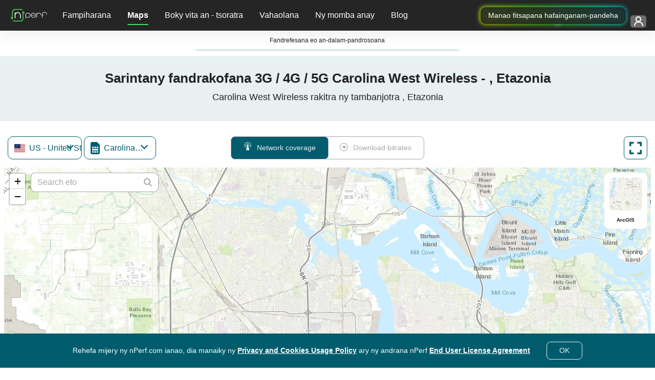

--- FILE ---
content_type: text/html; charset=UTF-8
request_url: https://www.nperf.com/mg/map/US/4160021.Jacksonville/31493.Carolina-West-Wireless/signal
body_size: 15470
content:
<!DOCTYPE html><html
    lang="mg"
    data-theme="light"
>
<head>
    <title>Carolina West WirelessFandrakofan'ny 3G / 4G/ 5G Jacksonville, Duval County, Florida, Etazonia - nPerf.com</title>    <!-- Global META -->
    <meta charset="UTF-8"/>
    <meta
        http-equiv="X-UA-Compatible"
        content="IE=edge,chrome=1"
    >
    <!-- HeadMeta -->
            <meta name="description" content="Ampitahao ny fandrakofana ny tambajotrana finday ary jereo ny zava-bitany ao an-trano!">
        <meta name="keywords" content="Fandrakofana, finday, 3G, 4G, 5G">
        <meta property="og:title" content="Tsidiho ny fandrakofana Internet finday miaraka amin'ny sarintany nPerf">
        <meta property="og:description" content="Mitadiava sarintany fandrakofana amin'ny Internet finday amin'ny antsipiriany ho an'ny mpandraharaha rehetra. Hamarino ny fisian'ny 2G, 3G, 4G, 5G ary fibre any amin'ny faritra misy anao sy maneran-tany.">
        <meta property="og:site_name" content="nPerf.com">
        <meta property="og:type" content="website">
        <meta property="og:image" content="//cdn.nperf.com/website/img/v2/og-img-map-dark.png">
        <meta property="og:image:type" content="image/png">
        <meta property="og:image:width" content="1200">
        <meta property="og:image:height" content="630">
        <meta property="og:image:alt" content="Sary mampiseho sarintany fandrakofana tambajotra finday misy tondro tanjaky ny famantarana.">
        <meta property="og:url" content="//cdn.nperf.com/mg/map/US/4160021.Jacksonville/31493.Carolina-West-Wireless/signal">
        <meta name="twitter:card" content="summary">
        <meta name="twitter:title" content="Tsidiho ny fandrakofana Internet finday miaraka amin'ny sarintany nPerf">
        <meta name="twitter:description" content="Mitadiava sarintany fandrakofana amin'ny Internet finday amin'ny antsipiriany ho an'ny mpandraharaha rehetra. Hamarino ny fisian'ny 2G, 3G, 4G, 5G ary fibre any amin'ny faritra misy anao sy maneran-tany.">
        <meta name="twitter:image" content="//cdn.nperf.com/website/img/v2/og-img-map-dark.png">
        <meta name="twitter:site" content="@nPerf">
        <meta name="twitter:url" content="//cdn.nperf.com/mg/map/US/4160021.Jacksonville/31493.Carolina-West-Wireless/signal">    <!--Favicon-->
        <meta
        name="msapplication-TileColor"
        content="#232323"
    >
    <meta
        name="msapplication-TileImage"
        content="/favicon//mstile-144x144.png"
    >
    <meta
        name="viewport"
        content="width=device-width, shrink-to-fit=YES"
    >
        <!-- HeadLink -->
            <link href="&#x2F;&#x2F;cdn.nperf.com&#x2F;favicon-site-v2&#x2F;apple-icon-57x57.png" rel="apple-touch-icon" sizes="57x57" type="image&#x2F;png">
        <link href="&#x2F;&#x2F;cdn.nperf.com&#x2F;favicon-site-v2&#x2F;apple-icon-60x60.png" rel="apple-touch-icon" sizes="60x60" type="image&#x2F;png">
        <link href="&#x2F;&#x2F;cdn.nperf.com&#x2F;favicon-site-v2&#x2F;apple-icon-72x72.png" rel="apple-touch-icon" sizes="72x72" type="image&#x2F;png">
        <link href="&#x2F;&#x2F;cdn.nperf.com&#x2F;favicon-site-v2&#x2F;apple-icon-76x76.png" rel="apple-touch-icon" sizes="76x76" type="image&#x2F;png">
        <link href="&#x2F;&#x2F;cdn.nperf.com&#x2F;favicon-site-v2&#x2F;apple-icon-114x114.png" rel="apple-touch-icon" sizes="114x114" type="image&#x2F;png">
        <link href="&#x2F;&#x2F;cdn.nperf.com&#x2F;favicon-site-v2&#x2F;apple-icon-120x120.png" rel="apple-touch-icon" sizes="120x120" type="image&#x2F;png">
        <link href="&#x2F;&#x2F;cdn.nperf.com&#x2F;favicon-site-v2&#x2F;apple-icon-144x144.png" rel="apple-touch-icon" sizes="144x144" type="image&#x2F;png">
        <link href="&#x2F;&#x2F;cdn.nperf.com&#x2F;favicon-site-v2&#x2F;apple-icon-152x152.png" rel="apple-touch-icon" sizes="152x152" type="image&#x2F;png">
        <link href="&#x2F;&#x2F;cdn.nperf.com&#x2F;favicon-site-v2&#x2F;apple-icon-180x180.png" rel="apple-touch-icon" sizes="180x180" type="image&#x2F;png">
        <link href="&#x2F;&#x2F;cdn.nperf.com&#x2F;favicon-site-v2&#x2F;apple-icon.png" rel="apple-touch-icon" type="image&#x2F;png">
        <link href="&#x2F;&#x2F;cdn.nperf.com&#x2F;favicon-site-v2&#x2F;android-icon-192x192.png" rel="icon" sizes="192x192" type="image&#x2F;png">
        <link href="&#x2F;&#x2F;cdn.nperf.com&#x2F;favicon-site-v2&#x2F;favicon-16x16.png" rel="icon" sizes="16x16" type="image&#x2F;png">
        <link href="&#x2F;&#x2F;cdn.nperf.com&#x2F;favicon-site-v2&#x2F;favicon-32x32.png" rel="icon" sizes="32x32" type="image&#x2F;png">
        <link href="&#x2F;&#x2F;cdn.nperf.com&#x2F;favicon-site-v2&#x2F;favicon-96x96.png" rel="icon" sizes="96x96" type="image&#x2F;png">
        <link href="&#x2F;&#x2F;cdn.nperf.com&#x2F;favicon-site-v2&#x2F;favicon.ico" rel="icon" type="image&#x2F;x-icon">
        <link href="&#x2F;&#x2F;cdn.nperf.com&#x2F;website&#x2F;dist&#x2F;css&#x2F;criticalMain.4e9a524a19e51886ce99.css" media="screen" rel="stylesheet" type="text&#x2F;css">    <!-- HeadStyle -->
                <link
        rel="preload"
        href="//cdn.nperf.com/website/dist/css/main.9cef136801d52e32ebe0.css"
        as="style"
        onload="this.onload=null;this.rel='stylesheet'"
    >
    <noscript>
        <link
            rel="stylesheet"
            href="//cdn.nperf.com/website/dist/css/main.9cef136801d52e32ebe0.css"
        >
    </noscript>
    <link
        rel="preload"
        href="//cdn.nperf.com/website/dist/css/mapIndex.785f13124092364d2c39.css"
        as="style"
        onload="this.onload=null;this.rel='stylesheet'"
    >
    <noscript>
        <link
            rel="stylesheet"
            href="//cdn.nperf.com/website/dist/css/mapIndex.785f13124092364d2c39.css"
        >
    </noscript>
            <link
            rel="canonical"
            href="https://www.nperf.com/mg/map/US/4160021.Jacksonville/31493.Carolina-West-Wireless/signal"
        />
        <!--  Locales -->
                <link
                rel="alternate"
                hreflang="af"
                href="https://www.nperf.com/af/map/US/4160021.Jacksonville/31493.Carolina-West-Wireless/signal"
            />
                    <link
                rel="alternate"
                hreflang="ar"
                href="https://www.nperf.com/ar/map/US/4160021.Jacksonville/31493.Carolina-West-Wireless/signal"
            />
                    <link
                rel="alternate"
                hreflang="bg"
                href="https://www.nperf.com/bg/map/US/4160021.Jacksonville/31493.Carolina-West-Wireless/signal"
            />
                    <link
                rel="alternate"
                hreflang="bn"
                href="https://www.nperf.com/bn/map/US/4160021.Jacksonville/31493.Carolina-West-Wireless/signal"
            />
                    <link
                rel="alternate"
                hreflang="bs-ba"
                href="https://www.nperf.com/bs_BA/map/US/4160021.Jacksonville/31493.Carolina-West-Wireless/signal"
            />
                    <link
                rel="alternate"
                hreflang="cs"
                href="https://www.nperf.com/cs/map/US/4160021.Jacksonville/31493.Carolina-West-Wireless/signal"
            />
                    <link
                rel="alternate"
                hreflang="da"
                href="https://www.nperf.com/da/map/US/4160021.Jacksonville/31493.Carolina-West-Wireless/signal"
            />
                    <link
                rel="alternate"
                hreflang="de"
                href="https://www.nperf.com/de/map/US/4160021.Jacksonville/31493.Carolina-West-Wireless/signal"
            />
                    <link
                rel="alternate"
                hreflang="el"
                href="https://www.nperf.com/el/map/US/4160021.Jacksonville/31493.Carolina-West-Wireless/signal"
            />
                    <link
                rel="alternate"
                hreflang="en"
                href="https://www.nperf.com/en/map/US/4160021.Jacksonville/31493.Carolina-West-Wireless/signal"
            />
                    <link
                rel="alternate"
                hreflang="es"
                href="https://www.nperf.com/es/map/US/4160021.Jacksonville/31493.Carolina-West-Wireless/signal"
            />
                    <link
                rel="alternate"
                hreflang="fa"
                href="https://www.nperf.com/fa/map/US/4160021.Jacksonville/31493.Carolina-West-Wireless/signal"
            />
                    <link
                rel="alternate"
                hreflang="fi"
                href="https://www.nperf.com/fi/map/US/4160021.Jacksonville/31493.Carolina-West-Wireless/signal"
            />
                    <link
                rel="alternate"
                hreflang="fr"
                href="https://www.nperf.com/fr/map/US/4160021.Jacksonville/31493.Carolina-West-Wireless/signal"
            />
                    <link
                rel="alternate"
                hreflang="he"
                href="https://www.nperf.com/he/map/US/4160021.Jacksonville/31493.Carolina-West-Wireless/signal"
            />
                    <link
                rel="alternate"
                hreflang="hi"
                href="https://www.nperf.com/hi/map/US/4160021.Jacksonville/31493.Carolina-West-Wireless/signal"
            />
                    <link
                rel="alternate"
                hreflang="hr"
                href="https://www.nperf.com/hr/map/US/4160021.Jacksonville/31493.Carolina-West-Wireless/signal"
            />
                    <link
                rel="alternate"
                hreflang="hu"
                href="https://www.nperf.com/hu/map/US/4160021.Jacksonville/31493.Carolina-West-Wireless/signal"
            />
                    <link
                rel="alternate"
                hreflang="id"
                href="https://www.nperf.com/id/map/US/4160021.Jacksonville/31493.Carolina-West-Wireless/signal"
            />
                    <link
                rel="alternate"
                hreflang="is"
                href="https://www.nperf.com/is/map/US/4160021.Jacksonville/31493.Carolina-West-Wireless/signal"
            />
                    <link
                rel="alternate"
                hreflang="it"
                href="https://www.nperf.com/it/map/US/4160021.Jacksonville/31493.Carolina-West-Wireless/signal"
            />
                    <link
                rel="alternate"
                hreflang="ja"
                href="https://www.nperf.com/ja/map/US/4160021.Jacksonville/31493.Carolina-West-Wireless/signal"
            />
                    <link
                rel="alternate"
                hreflang="ko"
                href="https://www.nperf.com/ko/map/US/4160021.Jacksonville/31493.Carolina-West-Wireless/signal"
            />
                    <link
                rel="alternate"
                hreflang="lo"
                href="https://www.nperf.com/lo/map/US/4160021.Jacksonville/31493.Carolina-West-Wireless/signal"
            />
                    <link
                rel="alternate"
                hreflang="lt"
                href="https://www.nperf.com/lt/map/US/4160021.Jacksonville/31493.Carolina-West-Wireless/signal"
            />
                    <link
                rel="alternate"
                hreflang="lv"
                href="https://www.nperf.com/lv/map/US/4160021.Jacksonville/31493.Carolina-West-Wireless/signal"
            />
                    <link
                rel="alternate"
                hreflang="mg"
                href="https://www.nperf.com/mg/map/US/4160021.Jacksonville/31493.Carolina-West-Wireless/signal"
            />
                    <link
                rel="alternate"
                hreflang="ms"
                href="https://www.nperf.com/ms/map/US/4160021.Jacksonville/31493.Carolina-West-Wireless/signal"
            />
                    <link
                rel="alternate"
                hreflang="my"
                href="https://www.nperf.com/my/map/US/4160021.Jacksonville/31493.Carolina-West-Wireless/signal"
            />
                    <link
                rel="alternate"
                hreflang="nl"
                href="https://www.nperf.com/nl/map/US/4160021.Jacksonville/31493.Carolina-West-Wireless/signal"
            />
                    <link
                rel="alternate"
                hreflang="no"
                href="https://www.nperf.com/no/map/US/4160021.Jacksonville/31493.Carolina-West-Wireless/signal"
            />
                    <link
                rel="alternate"
                hreflang="pl"
                href="https://www.nperf.com/pl/map/US/4160021.Jacksonville/31493.Carolina-West-Wireless/signal"
            />
                    <link
                rel="alternate"
                hreflang="pt"
                href="https://www.nperf.com/pt/map/US/4160021.Jacksonville/31493.Carolina-West-Wireless/signal"
            />
                    <link
                rel="alternate"
                hreflang="ro"
                href="https://www.nperf.com/ro/map/US/4160021.Jacksonville/31493.Carolina-West-Wireless/signal"
            />
                    <link
                rel="alternate"
                hreflang="ru"
                href="https://www.nperf.com/ru/map/US/4160021.Jacksonville/31493.Carolina-West-Wireless/signal"
            />
                    <link
                rel="alternate"
                hreflang="sk"
                href="https://www.nperf.com/sk/map/US/4160021.Jacksonville/31493.Carolina-West-Wireless/signal"
            />
                    <link
                rel="alternate"
                hreflang="sl"
                href="https://www.nperf.com/sl/map/US/4160021.Jacksonville/31493.Carolina-West-Wireless/signal"
            />
                    <link
                rel="alternate"
                hreflang="sq"
                href="https://www.nperf.com/sq/map/US/4160021.Jacksonville/31493.Carolina-West-Wireless/signal"
            />
                    <link
                rel="alternate"
                hreflang="sr"
                href="https://www.nperf.com/sr/map/US/4160021.Jacksonville/31493.Carolina-West-Wireless/signal"
            />
                    <link
                rel="alternate"
                hreflang="sv"
                href="https://www.nperf.com/sv/map/US/4160021.Jacksonville/31493.Carolina-West-Wireless/signal"
            />
                    <link
                rel="alternate"
                hreflang="th"
                href="https://www.nperf.com/th/map/US/4160021.Jacksonville/31493.Carolina-West-Wireless/signal"
            />
                    <link
                rel="alternate"
                hreflang="tr"
                href="https://www.nperf.com/tr/map/US/4160021.Jacksonville/31493.Carolina-West-Wireless/signal"
            />
                    <link
                rel="alternate"
                hreflang="uk"
                href="https://www.nperf.com/uk/map/US/4160021.Jacksonville/31493.Carolina-West-Wireless/signal"
            />
                    <link
                rel="alternate"
                hreflang="ur"
                href="https://www.nperf.com/ur/map/US/4160021.Jacksonville/31493.Carolina-West-Wireless/signal"
            />
                    <link
                rel="alternate"
                hreflang="vi"
                href="https://www.nperf.com/vi/map/US/4160021.Jacksonville/31493.Carolina-West-Wireless/signal"
            />
                    <link
                rel="alternate"
                hreflang="zh-cn"
                href="https://www.nperf.com/zh_CN/map/US/4160021.Jacksonville/31493.Carolina-West-Wireless/signal"
            />
                    <link
                rel="alternate"
                hreflang="zh-tw"
                href="https://www.nperf.com/zh_TW/map/US/4160021.Jacksonville/31493.Carolina-West-Wireless/signal"
            />
                <link
            rel="alternate"
            hreflang="zh"
            href="https://www.nperf.com/zh_CN/map/US/4160021.Jacksonville/31493.Carolina-West-Wireless/signal"
        />
        <link
            rel="alternate"
            hreflang="nn"
            href="https://www.nperf.com/no/map/US/4160021.Jacksonville/31493.Carolina-West-Wireless/signal"
        />
        <link
            rel="alternate"
            hreflang="nb"
            href="https://www.nperf.com/no/map/US/4160021.Jacksonville/31493.Carolina-West-Wireless/signal"
        />
    
            <!-- for SmartBanner -->
        <meta
            name="viewport"
            content="initial-scale=1.0, maximum-scale=5"
        >
        <meta
            name="apple-itunes-app"
            content="app-id=916797048"
        />
        <meta
            name="google-play-app"
            content="app-id=com.nperf.tester"
        />
            <!-- Matomo -->
    <script>
		let _paq = window._paq = window._paq || [];
		_paq.push(['setCustomDimension', 4, (window.matchMedia('(prefers-color-scheme: dark)').matches) ? "Dark" : "Light"]);
		_paq.push(['trackPageView']);
		_paq.push(['enableLinkTracking']);
		_paq.push(['enableHeartBeatTimer']);
		(function () {
			let u = " https://stats.nperf.com/";
			const uCdn = " https://statscdn.nperf.com/";
			_paq.push(['setTrackerUrl', u + 'matomo.php']);
			_paq.push(['setSiteId', '1']);
			let d = document, g = d.createElement('script'), s = d.getElementsByTagName('script')[0];
			g.async = true;
			g.src = uCdn + 'matomo.js';
			if (s && s.parentNode) {
				s.parentNode.insertBefore(g, s);
			}
		})();
    </script>
    <!-- End Matomo Code -->
</head>
<body
		dir="LTR"
>
<div class="layout-menu">
    
<div class="row g-0">
    <nav class="navbar navbar-expand-lg navbar-dark position-fixed w-100 p-0">
        <div class="row w-100 h-100 m-0 align-items-center">
            <div class="order-3 col-6 col-md-7 col-lg-3 d-flex justify-content-end align-items-center h-100 p-0 gap-4" id="container-rainbow-button">

                                    <div>
                        <a href="/" target="_blank" class="btn-rainbow-noLight" id="speedTestFromHeader"
                           data-tag="runASpeedTestFromHeader"
                           aria-label="runASpeedTestFromHeader"
                           type="button">
                            Manao fitsapana hafainganam-pandeha                            <span class="dot-effect dot-effect-top"></span>
                            <span class="dot-effect dot-effect-top-2"></span>
                            <span class="dot-effect dot-effect-bottom"></span>
                            <span class="dot-effect dot-effect-bottom-2"></span>
                        </a>
                    </div>
                                <div class="dropdown container-account pe-3">
                    <button
		class="btn btn-dropdown btn-connect-status btn-pre-connect"
		type="button"
		id="dropdownLoginMenu"
		data-bs-toggle="dropdown"
		aria-haspopup="true"
		aria-expanded="false"
		aria-label="Настройка моей учетной записи"
>
    <span class="d-none d-xl-inline-block text-label text-ellipsis text-label-login"></span>
    <i class="npicn-profil d-inline-block align-middle btn-nav-action "></i>
	<span
			class="spinner-border loader-spinner pt-1 pt-md-0"
			role="status"
	>
				<span class="visually-hidden">Mandefa rakitra…</span>
	</span>
</button>
	<div
			class="dropdown-menu btnTool pt-0 pb-4 pb-sm-5 pb-lg-4 formUser pre-connect"
			id="dropdownPreConnect"
			aria-labelledby="dropdownLoginMenu"
	>
		<div class="container-pre-connect p-3">
			<p class="my-2 title">Войти</p>
			<form
					method="post"
					id="login-form"
					name="login-form"
					class="border-0 text-center"
					onsubmit="nPerfLayout.modal.login(this, event);"
			>
				<div class="form-group position-relative">
					<input
							type="text"
							class="form-control login-menu-input mt-2"
							id="email-username"
							name="email-username"
							placeholder="Solon'anaranao na mailaka"
							aria-label="Solon'anaranao na mailaka"
							oninput="nPerfLayout.layoutUserMenu.validateUserEmailInput(this, 'login-form');"
							oninvalid="nPerfLayout.layoutUserMenu.disableDefaultTooltipInput(this);"
							required
					>
					<i class="npicn-close icon-invalid icon-error-email-username"></i>
					<div class="invalid-feedback error-email-username mt-2"></div>
				</div>
				<div class="form-group position-relative">
					<input
							type="password"
							class="form-control login-menu-input mt-2"
							id="password-login"
							placeholder="Ny tenimiafinao"
							aria-label="Ny tenimiafinao"
							name="password-login"
							oninput="nPerfLayout.layoutUserMenu.validateInput(this, 'login-form');"
							autocomplete="off"
							oninvalid="nPerfLayout.layoutUserMenu.disableDefaultTooltipInput(this);"
							required
					>
					<i class="npicn-close icon-invalid icon-error-password-login"></i>
					<div class="invalid-feedback error-password-login mt-2"></div>
				</div>
				<button
						type="submit"
						class="btn mb-3"
						disabled
				>Hiditra				</button>
				<div class="container-loader">
					<span
							class="spinner-border loader-spinner d-inline-block align-middle"
							role="status"
					>
						<span class="visually-hidden">Mandefa rakitra…</span>
					</span>
				</div>
				<div
						class="container-error-submit"
						id="error-login-form"
						onclick="nPerfLayout.layoutUserMenu.removeErrorMsg(`#${this.id}`);"
				>
					<div>
						<i class="npicn-info d-block text-center"></i>
						<span class="error-submit mb-2"></span>
						<button
								type="button"
								class="btn rounded-0 d-block w-100"
								onclick="nPerfLayout.layoutUserMenu.removeErrorMsg('#error-preconnect-form');"
						>Tsindrio eto raha hanandrana						</button>
					</div>
				</div>
			</form>
			<div class="container-btn-help-account mb-4 px-3">
				<button
						class="btn d-block p-0 mb-2"
						id="forgotPasswordButton"
				>Hadino ny tenimiafina ?</button>
				<button
						class="btn d-block p-0"
						id="updateUserMailButton"
				>Tsy voaray ny mailaka mailaka namoronanao kaonty ?</button>
			</div>
			<div class="container-create-account text-center mb-1">
				<p class="d-block mb-2">Создать учетную запись</p>
				<button
						type="button"
						class="btn"
						id="createAccountButton"
				>
            Hamorona kaonty				</button>
			</div>
		</div>
	</div>
<script defer>
	window.nPerfLayout = window.nPerfLayout || {};
	nPerfLayout.layoutUserMenu = nPerfLayout.layoutUserMenu || new function () {

		this.validateInput = function (input, formName) {
			const errorElement = document.querySelector(`.invalid-feedback.error-${ input.id }`);
			const validityState = input.validity;

			if (validityState.valueMissing) {
				input.classList.add('is-invalid');
				errorElement.textContent = `Fenoy ny saha tsy maintsy atao rehetra`;
			} else if (validityState.patternMismatch && input.type === 'email') {
				input.classList.add('is-invalid');
				errorElement.textContent = `Пожалуйста, введите действительный адрес электронной почты`;
			} else if (validityState.patternMismatch && input.name === 'username') {
				input.classList.add('is-invalid');
				errorElement.textContent = `Endrika tsy mety. Ny taratasy ihany, ny isa ary ny _ nekena.`;
			} else if (validityState.tooShort) {
				input.classList.add('is-invalid');
				errorElement.textContent = `Mba miangavy re mba midira farafaharatsiny ${ input.minLength } endri-tsoratra`;
			} else if (validityState.tooLong) {
				input.classList.add('is-invalid');
				errorElement.textContent = `form.field.too.long1 ${ input.maxLength } global.input.tooLong.title2`;
			} else {
				input.classList.remove('is-invalid');
			}

			this.disableSubmitBtn(formName);
		}

		this.validateUserEmailInput = function (input, formName) {
			const emailRegex = new RegExp(/^[a-zA-Z0-9_\-.+~!]+@[a-zA-Z0-9\-]+(\.[a-zA-Z\-]+)+$/);

			const errorElement = document.querySelector(`.invalid-feedback.error-${ input.id }`);

			if (/@/.test(input.value) && !input.value.match(emailRegex)) {
				input.classList.add('is-invalid');
				errorElement.textContent = `Пожалуйста, введите действительный адрес электронной почты`;
			} else {
				this.validateInput(input, formName);
			}

			this.disableSubmitBtn(formName);
		}

		this.disableSubmitBtn = function (formName) {
			const inputList = document.querySelectorAll(`form[name=${ formName }] input`);
			const textAreaList = document.querySelectorAll(`form[name=${ formName }] textarea`);
			const submitBtn = document.querySelector(`form[name=${ formName }] button[type=submit]`);
			const formHasInvalidInput = (element) => element.classList.contains('is-invalid') || !element.value || element.classList.contains('not-accepted');
			// disable submit btn if form inputs are invalid or has empty values
			if (textAreaList) {
				submitBtn.disabled = Array.from(inputList).some(formHasInvalidInput) || Array.from(textAreaList).some(formHasInvalidInput);
			} else {
				submitBtn.disabled = Array.from(inputList).some(formHasInvalidInput);
			}

		}

		this.removeErrorMsg = function (errorElementClassName) {
			const errorElement = document.querySelector(errorElementClassName);
			// Remove error msg
			if (errorElement) {
				errorElement.classList.remove('d-flex');
			}
		}

		this.disableDefaultTooltipInput = function (input) {
			input.setCustomValidity('');
		}

		this.isSameValueInput = function (inputId, inputIdToCompare) {
			const value = document.querySelector(`#${ inputId }`).value;
			const valueToCompare = document.querySelector(`#${ inputIdToCompare }`).value;
			return value === valueToCompare;
		}

		this.validateComplexPassword = function (input, formName) {
			const errorContainer = document.querySelector(`.msg-info-${ input.id }`);
			const rulesList = document.querySelectorAll(`.msg-info-${ input.id } .rules-list li`);
			const criteriaInput = {
				'containLowercase': /[a-z]/.test(input.value),
				'containUppercase': /[A-Z]/.test(input.value),
				'containNumber': /\d/.test(input.value),
				'containSpecialCharacter': /[_&#"@%$*!?-]/.test(input.value),
			};
			let rulesCheckedCategory = 0;

			Array.from(rulesList).forEach((ruleElement) => {
				if (criteriaInput[ruleElement.dataset.rule]) {
					ruleElement.classList.add('d-none');
					rulesCheckedCategory += 1;
				} else {
					ruleElement.classList.remove('d-none');
				}
			});

			if (rulesCheckedCategory >= parseInt(input.dataset.categoryAccepted)) {
				input.classList.remove('not-accepted');
				input.classList.add('accepted');
				errorContainer.classList.add('d-none');
			} else {
				input.classList.add('not-accepted');
				input.classList.remove('accepted');
				errorContainer.classList.remove('d-none');
			}

			this.validateInput(input, formName);

		}

	};
</script>
                </div>


            </div>
            <div class="col-2 col-md-1 d-lg-none text-center p-0" id="burger">
                <button
                    class="navbar-toggler btn btn-dropdown"
                    type="button"
                    data-bs-toggle="collapse"
                    data-bs-target="#collapsibleNavbar"
                    aria-controls="collapsibleNavbar"
                    aria-expanded="false"
                    aria-label="Toggle navigation"
                >
                    <span class="bar"></span>
                </button>
            </div>
            <div class="order-0 col-4 col-lg-1 container-navbar-brand position-relative">
                <a
                    class="navbar-brand d-inline-block"
                    href="https://www.nperf.com/mg/"
                >
                    <img
                        src="//cdn.nperf.com/website/img/nperf-new-logo.svg"
                        class="img-fluid"
                        alt="nPerf"
                        width="82"
                        height="34"
                    >
                </a>
            </div>
            <div
                class="collapse navbar-collapse col-lg-auto"
                id="collapsibleNavbar"
            >
                <ul class="navbar-nav w-100 pt-3 pt-lg-0" id="wrapper-collaspe-navbar">
                                            <li class="nav-item dropdown d-flex align-items-center">
                            <a
                                class="nav-link dropdown-toggle text-lg-center p-0 m-0 col-12"
                                href="#"
                                id="navbardrop-0"
                                data-bs-toggle="dropdown"
                                aria-haspopup="true"
                                aria-expanded="false"
                            >
                                Fampiharana                            </a>
                            <div
                                class="dropdown-menu"
                                aria-labelledby="navbarDropdown-0"
                            >
                                <div class="container-items">
                                                                            <p class="dropdown-item d-none d-lg-block d-none-force-responsive">
                                            <span>Выполните тест скорости</span>
                                        </p>
                                                                            <a
                                            class="sub-menu dropdown-item d-flex align-items-center item-menu-default "
                                            href="/mg/"
                                            target="_self"
                                            data-tag="home"
                                        >
                                            <i class="icon npicn-web-speedtest vertical-middle puceMenu2"></i>
                                            Website Speed Test                                        </a>
                                                                            <a
                                            class="sub-menu dropdown-item d-flex align-items-center item-menu-default "
                                            href="/mg/nperf-applications"
                                            target="_self"
                                            data-tag="mobileApplications"
                                        >
                                            <i class="icon npicn-mobile vertical-middle puceMenu2"></i>
                                            Application ho an'ny finday                                        </a>
                                                                            <a
                                            class="sub-menu dropdown-item d-flex align-items-center item-menu-default "
                                            href="/mg/nperf-application-pc-mac"
                                            target="_self"
                                            data-tag="desktopApplications"
                                        >
                                            <i class="icon npicn-desktop vertical-middle puceMenu2"></i>
                                            PC / Mac fampiharana                                        </a>
                                                                            <a
                                            class="sub-menu dropdown-item d-flex align-items-center item-menu-default "
                                            href="/mg/host-server"
                                            target="_self"
                                            data-tag="hostServer"
                                        >
                                            <i class="icon npicn-server vertical-middle puceMenu2"></i>
                                            Host a server                                        </a>
                                                                    </div>
                            </div>
                        </li>
                                            <li class="nav-item dropdown d-flex align-items-center">
                            <a
                                class="nav-link dropdown-toggle text-lg-center p-0 m-0 col-12"
                                href="#"
                                id="navbardrop-1"
                                data-bs-toggle="dropdown"
                                aria-haspopup="true"
                                aria-expanded="false"
                            >
                                Maps                            </a>
                            <div
                                class="dropdown-menu"
                                aria-labelledby="navbarDropdown-1"
                            >
                                <div class="container-items">
                                                                            <p class="dropdown-item d-none d-lg-block d-none-force-responsive">
                                            <span>Откройте для себя наши карты</span>
                                        </p>
                                                                            <a
                                            class="sub-menu dropdown-item d-flex align-items-center item-menu-active "
                                            href="/mg/map/ww/-/-/signal/"
                                            target="_self"
                                            data-tag="signal"
                                        >
                                            <i class="icon npicn-coverage-map vertical-middle puceMenu2"></i>
                                            Sarintany fandrakofana                                        </a>
                                                                            <a
                                            class="sub-menu dropdown-item d-flex align-items-center item-menu-default "
                                            href="/mg/map/ww/-/-/download/"
                                            target="_self"
                                            data-tag="download"
                                        >
                                            <i class="icon npicn-speed-map vertical-middle puceMenu2"></i>
                                            Sarintany haingam-pandeha                                        </a>
                                                                            <a
                                            class="sub-menu dropdown-item d-flex align-items-center item-menu-default "
                                            href="/mg/map/5g"
                                            target="_self"
                                            data-tag="map5g"
                                        >
                                            <i class="icon npicn-cinq-g vertical-middle puceMenu2"></i>
                                            Sarintany 5G                                        </a>
                                                                    </div>
                            </div>
                        </li>
                                            <li class="nav-item dropdown d-flex align-items-center">
                            <a
                                class="nav-link dropdown-toggle text-lg-center p-0 m-0 col-12"
                                href="#"
                                id="navbardrop-2"
                                data-bs-toggle="dropdown"
                                aria-haspopup="true"
                                aria-expanded="false"
                            >
                                Boky vita an - tsoratra                            </a>
                            <div
                                class="dropdown-menu"
                                aria-labelledby="navbarDropdown-2"
                            >
                                <div class="container-items">
                                                                            <p class="dropdown-item d-none d-lg-block d-none-force-responsive">
                                            <span>Подробнее о nPerf</span>
                                        </p>
                                                                            <a
                                            class="sub-menu dropdown-item d-flex align-items-center item-menu-default "
                                            href="/mg/awards"
                                            target="_self"
                                            data-tag="awards"
                                        >
                                            <i class="icon npicn-medal vertical-middle puceMenu2"></i>
                                            nPerf Awards                                        </a>
                                                                            <a
                                            class="sub-menu dropdown-item d-flex align-items-center item-menu-default "
                                            href="/mg/publications-list"
                                            target="_self"
                                            data-tag="publications"
                                        >
                                            <i class="icon npicn-news vertical-middle puceMenu2"></i>
                                            Ny famoahana nPerf rehetra                                        </a>
                                                                    </div>
                            </div>
                        </li>
                                            <li class="nav-item dropdown d-flex align-items-center">
                            <a
                                class="nav-link dropdown-toggle text-lg-center p-0 m-0 col-12"
                                href="#"
                                id="navbardrop-3"
                                data-bs-toggle="dropdown"
                                aria-haspopup="true"
                                aria-expanded="false"
                            >
                                Vahaolana                            </a>
                            <div
                                class="dropdown-menu"
                                aria-labelledby="navbarDropdown-3"
                            >
                                <div class="container-items">
                                                                            <p class="dropdown-item d-none d-lg-block d-none-force-responsive">
                                            <span>Vahaolana amin'ny fanatsarana ny tambajotra</span>
                                        </p>
                                                                            <a
                                            class="sub-menu dropdown-item d-flex align-items-center item-menu-default "
                                            href="/mg/product/nperf-analytics"
                                            target="_self"
                                            data-tag="analytics"
                                        >
                                            <i class="icon npicn-chart-circle vertical-middle puceMenu2"></i>
                                            Analytics: Antontan'isa avy amin'ny vahoaka                                        </a>
                                                                            <a
                                            class="sub-menu dropdown-item d-flex align-items-center item-menu-default "
                                            href="/mg/product/nperf-fleet"
                                            target="_self"
                                            data-tag="fleet"
                                        >
                                            <i class="icon npicn-business-tools vertical-middle puceMenu2"></i>
                                            Fleet : fiara fitsapana vahaolana                                        </a>
                                                                            <a
                                            class="sub-menu dropdown-item d-flex align-items-center item-menu-default "
                                            href="/mg/product/nperf-probes"
                                            target="_self"
                                            data-tag="probes"
                                        >
                                            <i class="icon npicn-raspberry vertical-middle puceMenu2"></i>
                                            Fanadihadiana: FTTx fitiliana tambajotra                                        </a>
                                                                            <p class="dropdown-item d-none d-lg-block d-none-force-responsive">
                                            <span>Vahaolana mahazatra</span>
                                        </p>
                                                                            <a
                                            class="sub-menu dropdown-item d-flex align-items-center item-menu-default "
                                            href="/mg/product/nperf-custom-web-app"
                                            target="_self"
                                            data-tag="license"
                                        >
                                            <i class="icon npicn-custom-web-app vertical-middle puceMenu2"></i>
                                            Fampiharana tranonkala manokana                                        </a>
                                                                            <a
                                            class="sub-menu dropdown-item d-flex align-items-center item-menu-default "
                                            href="/mg/product/nperf-custom-web-maps"
                                            target="_self"
                                            data-tag="customMap"
                                        >
                                            <i class="icon npicn-custom-map vertical-middle puceMenu2"></i>
                                            Sarin-tranonkala manokana                                        </a>
                                                                            <a
                                            class="sub-menu dropdown-item d-flex align-items-center item-menu-default "
                                            href="/mg/product/nperf-custom-mobile-app"
                                            target="_self"
                                            data-tag="customMobileApp"
                                        >
                                            <i class="icon npicn-custom-mobile-app vertical-middle puceMenu2"></i>
                                            Fampiharana finday manokana                                        </a>
                                                                            <a
                                            class="sub-menu dropdown-item d-flex align-items-center item-menu-default "
                                            href="/mg/product/nperf-engine-sdk"
                                            target="_self"
                                            data-tag="sdk"
                                        >
                                            <i class="icon npicn-code vertical-middle puceMenu2"></i>
                                            SDK                                        </a>
                                                                            <p class="dropdown-item d-none d-lg-block d-none-force-responsive">
                                            <span>Vahaolana ara-barotra ></span>
                                        </p>
                                                                            <a
                                            class="sub-menu dropdown-item d-flex align-items-center item-menu-default "
                                            href="/mg/product/nperf-award"
                                            target="_self"
                                            data-tag="awards"
                                        >
                                            <i class="icon npicn-medal vertical-middle puceMenu2"></i>
                                            Loka                                        </a>
                                                                    </div>
                            </div>
                        </li>
                                            <li class="nav-item dropdown d-flex align-items-center">
                            <a
                                class="nav-link dropdown-toggle text-lg-center p-0 m-0 col-12"
                                href="#"
                                id="navbardrop-4"
                                data-bs-toggle="dropdown"
                                aria-haspopup="true"
                                aria-expanded="false"
                            >
                                Ny momba anay                            </a>
                            <div
                                class="dropdown-menu"
                                aria-labelledby="navbarDropdown-4"
                            >
                                <div class="container-items">
                                                                            <p class="dropdown-item d-none d-lg-block d-none-force-responsive">
                                            <span>Mifandraisa</span>
                                        </p>
                                                                            <a
                                            class="sub-menu dropdown-item d-flex align-items-center item-menu-default "
                                            href="/mg/about-us"
                                            target="_self"
                                            data-tag="aboutUs"
                                        >
                                            <i class="icon npicn-nperf-logo vertical-middle puceMenu2"></i>
                                            Iza moa isika                                        </a>
                                                                            <a
                                            class="sub-menu dropdown-item d-flex align-items-center item-menu-default "
                                            href="/mg/press"
                                            target="_self"
                                            data-tag="press"
                                        >
                                            <i class="icon npicn-news vertical-middle puceMenu2"></i>
                                            Loharanon-gazety                                        </a>
                                                                            <a
                                            class="sub-menu dropdown-item d-flex align-items-center item-menu-default "
                                            href="/mg/contact"
                                            target="_self"
                                            data-tag="contact"
                                        >
                                            <i class="icon npicn-envelope vertical-middle puceMenu2"></i>
                                            Mifandraisa aminay                                        </a>
                                                                            <p class="dropdown-item d-none d-lg-block d-none-force-responsive">
                                            <span>nPerf mpizara tambajotra</span>
                                        </p>
                                                                            <a
                                            class="sub-menu dropdown-item d-flex align-items-center item-menu-default "
                                            href="/mg/host-server"
                                            target="_self"
                                            data-tag="hostServer"
                                        >
                                            <i class="icon npicn-server vertical-middle puceMenu2"></i>
                                            Host a server                                        </a>
                                                                    </div>
                            </div>
                        </li>
                                            <li class="nav-item dropdown d-flex align-items-center">
                            <a
                                class="nav-link dropdown-toggle text-lg-center p-0 m-0 col-12"
                                href="#"
                                id="navbardrop-5"
                                data-bs-toggle="dropdown"
                                aria-haspopup="true"
                                aria-expanded="false"
                            >
                                Blog                            </a>
                            <div
                                class="dropdown-menu"
                                aria-labelledby="navbarDropdown-5"
                            >
                                <div class="container-items">
                                                                            <p class="dropdown-item d-none d-lg-block d-none-force-responsive">
                                            <span>Havaozina hatrany</span>
                                        </p>
                                                                            <a
                                            class="sub-menu dropdown-item d-flex align-items-center item-menu-default "
                                            href="https://blog.nperf.com/category/nperf-awards-barometers/"
                                            target="_blank"
                                            data-tag="nPerfAwardAndBarometers"
                                        >
                                            <i class="icon fa-kit fa-award vertical-middle puceMenu2"></i>
                                            nPerf Award & Barometers                                        </a>
                                                                            <a
                                            class="sub-menu dropdown-item d-flex align-items-center item-menu-default "
                                            href="https://blog.nperf.com/category/news/"
                                            target="_blank"
                                            data-tag="news"
                                        >
                                            <i class="icon fa-kit fa-news vertical-middle puceMenu2"></i>
                                            NEWS                                        </a>
                                                                            <a
                                            class="sub-menu dropdown-item d-flex align-items-center item-menu-default "
                                            href="https://blog.nperf.com/category/network-optimization/"
                                            target="_blank"
                                            data-tag="networkSolutions"
                                        >
                                            <i class="icon fa-kit fa-networkoptimization vertical-middle puceMenu2"></i>
                                            Vahaolana amin'ny fanatsarana ny tambajotra                                        </a>
                                                                            <a
                                            class="sub-menu dropdown-item d-flex align-items-center item-menu-default "
                                            href="https://blog.nperf.com/all-the-articles/"
                                            target="_blank"
                                            data-tag="allTheArticles"
                                        >
                                            <i class="icon fa-kit fa-articles vertical-middle puceMenu2"></i>
                                            Ny lahatsoratra rehetra                                        </a>
                                                                    </div>
                            </div>
                        </li>
                                    </ul>
            </div>

        </div>
    </nav>
</div>
</div>

<div
		class="layout-body mapIndex-page"
		id="globalContent"
>
    
<script id="mapTest" src="https://ws-cdn.nperf.com/partner/js?l=a7bbe178-8134-4f35-b77e-9ca5c9ec9507"></script>
<div class="map-test-wrapper">
    <div class="row map-test-container justify-content-center" id="map-measurement-test">
        <div class="col-6 col-md-5 text-center">
            <p>Fandrefesana eo an-dalam-pandrosoana</p>
            <div class="progress-test-container">
                <div class="progress-test"></div>
            </div>
        </div>
    </div>
    <div class="row justify-content-center map-test-container d-none" id="map-measurement-result">
        <div class="col-11 col-md-5 d-flex justify-content-between resultCol">
                            <div class="w-100 btn-v3">
                    <div class="d-flex flex-row align-items-center">
                        <div class="map-test-label d-flex flex-row align-items-center">
                            <svg width="14" height="14" viewBox="0 0 14 14" fill="none" xmlns="http://www.w3.org/2000/svg">
    <path opacity="0.4" d="M7 14C3.13401 14 3.8147e-06 10.866 0 7C0 3.13401 3.13401 2.86102e-06 7 0C10.866 0 14 3.134 14 7C14 10.866 10.866 14 7 14ZM7 9.59961C7.18311 9.59954 7.35572 9.5226 7.48145 9.38867L10.3252 6.32617C10.5027 6.13481 10.5491 5.8559 10.4453 5.61816C10.3414 5.38035 10.1034 5.22471 9.84375 5.22461L4.15625 5.22461C3.8965 5.22461 3.6586 5.3803 3.55469 5.61816C3.45079 5.85603 3.49712 6.13477 3.6748 6.32617L6.51855 9.38867C6.6416 9.52266 6.8168 9.59961 7 9.59961Z" class="fillV3" fill="#122B3A"/>
    <path d="M6.51879 9.38858C6.64184 9.52256 6.81684 9.59912 7.00004 9.59912C7.18325 9.59912 7.35551 9.52256 7.48129 9.38858L10.325 6.32609C10.5028 6.13468 10.5492 5.85578 10.4453 5.61789C10.3414 5.38 10.1035 5.22414 9.84378 5.22414L4.1563 5.22414C3.89654 5.22414 3.65865 5.38 3.55474 5.61789C3.45084 5.85578 3.49732 6.13468 3.67506 6.32609L6.51879 9.38858Z" class="fillV3" fill="#122B3A"/>
</svg>
                            <span class="d-none d-xl-block">Download</span>
                        </div>
                        <div class="map-test-result text-center">
                            <span id="downloadResult"></span>
                                                    </div>
                    </div>
                </div>
                            <div class="w-100 btn-v3">
                    <div class="d-flex flex-row align-items-center">
                        <div class="map-test-label d-flex flex-row align-items-center">
                            <svg class="svgV3" width="14" height="14" viewBox="0 0 14 14" fill="none" xmlns="http://www.w3.org/2000/svg">
    <g clip-path="url(#clip0_7531_76226)">
        <path opacity="0.4" d="M7 0C10.866 0 14 3.13401 14 7C14 10.866 10.866 14 7 14C3.13401 14 0 10.866 0 7C2.57711e-06 3.13401 3.13401 2.57702e-06 7 0ZM7 4.40039C6.8168 4.40039 6.64434 4.47734 6.51855 4.61133L3.6748 7.67383C3.4972 7.86522 3.45083 8.14402 3.55469 8.38184C3.65859 8.61973 3.89649 8.77539 4.15625 8.77539H9.84375C10.1035 8.77537 10.3414 8.61971 10.4453 8.38184C10.5491 8.14404 10.5028 7.86521 10.3252 7.67383L7.48145 4.61133C7.35841 4.47735 7.18319 4.4004 7 4.40039Z" class="fillV3" fill="#122B3A"/>
        <path d="M7.48121 4.61124C7.35816 4.47726 7.18316 4.4007 6.99996 4.4007C6.81675 4.4007 6.64449 4.47726 6.51871 4.61124L3.67497 7.67373C3.49724 7.86514 3.45075 8.14404 3.55466 8.38193C3.65856 8.61982 3.89645 8.77568 4.15622 8.77568H9.8437C10.1035 8.77568 10.3414 8.61982 10.4453 8.38193C10.5492 8.14404 10.5027 7.86514 10.3249 7.67373L7.48121 4.61124Z" class="fillV3" fill="#122B3A"/>
    </g>
    <defs>
        <clipPath id="clip0_7531_76226">
            <rect width="14" height="14" fill="white"/>
        </clipPath>
    </defs>
</svg>
                            <span class="d-none d-xl-block">Mampakatra</span>
                        </div>
                        <div class="map-test-result text-center">
                            <span id="uploadResult"></span>
                                                    </div>
                    </div>
                </div>
                            <div class="w-100 btn-v3">
                    <div class="d-flex flex-row align-items-center">
                        <div class="map-test-label d-flex flex-row align-items-center">
                            <svg class="svgV3" width="14" height="14" viewBox="0 0 14 14" fill="none" xmlns="http://www.w3.org/2000/svg">
    <g clip-path="url(#clip0_7531_76234)">
        <g clip-path="url(#clip1_7531_76234)">
            <path opacity="0.4" d="M0 7C0 3.13401 3.13401 0 7 0C10.866 0 14 3.13401 14 7C14 10.866 10.866 14 7 14C3.13401 14 0 10.866 0 7Z" class="fillV3" fill="#122B3A"/>
            <path d="M2.67609 6.56182C2.55409 6.67386 2.48437 6.83321 2.48437 7.00002C2.48437 7.16684 2.55409 7.3237 2.67609 7.43823L5.46467 10.0276C5.63896 10.1895 5.89292 10.2318 6.10953 10.1372C6.32615 10.0426 6.46807 9.82595 6.46807 9.58942L6.46807 4.41062C6.46807 4.17409 6.32615 3.95748 6.10953 3.86287C5.89292 3.76825 5.63896 3.81058 5.46467 3.97242L2.67609 6.56182Z" class="fillV3" fill="#122B3A"/>
            <path d="M11.3239 7.43818C11.4459 7.32614 11.5156 7.16679 11.5156 6.99998C11.5156 6.83316 11.4459 6.6763 11.3239 6.56177L8.53533 3.97237C8.36104 3.81053 8.10708 3.76821 7.89047 3.86282C7.67385 3.95743 7.53193 4.17404 7.53193 4.41058L7.53193 9.58938C7.53193 9.82591 7.67385 10.0425 7.89047 10.1371C8.10708 10.2317 8.36104 10.1894 8.53533 10.0276L11.3239 7.43818Z" class="fillV3" fill="#122B3A"/>
        </g>
    </g>
    <defs>
        <clipPath id="clip0_7531_76234">
            <rect width="14" height="14" fill="white"/>
        </clipPath>
        <clipPath id="clip1_7531_76234">
            <rect width="14" height="14" fill="white" transform="translate(0 14) rotate(-90)"/>
        </clipPath>
    </defs>
</svg>
                            <span class="d-none d-xl-block">Fe-potoana</span>
                        </div>
                        <div class="map-test-result text-center">
                            <span id="latencyResult"></span>
                            ms                        </div>
                    </div>
                </div>
                    </div>
    </div>
</div><header class="container-fluid container-map-header">
    <div class="row">
	<div class="col-12">
		<h1>Sarintany fandrakofana 3G / 4G / 5G Carolina West Wireless - Jacksonville, Duval County, Florida , Etazonia</h1>
		<h2>Carolina West Wireless rakitra ny tambanjotra Jacksonville, Duval County, Florida, Etazonia</h2>
	</div>
</div></header>
<main
        class="container-page"
        data-device-type="Desktop"
>
    <section class="container-fluid container-select-map">
        <div class="col-12 container-init-message ">
    <div
        class="spinner-border text-primary loader-init-map"
        role="status"
    >
        <span class="visually-hidden"> Загрузка, пожалуйста, подождите...</span>
    </div>
    <p
        class="init-content"
        data-trans-message="Mametraka singa sarintany…"
    >Manomboka sari-tany…    </p>
    <div class="progress d-none">
        <div
            class="progress-bar progress-init-bar"
            role="progressbar"
            style="width: 0"
            aria-label='progressbar'
            aria-valuenow="0"
            aria-valuemin="0"
            aria-valuemax="100"
        ></div>
    </div>
</div>        <div class="container-module-map"></div>
    </section>
    <section class="container-fluid container-description">
        
<div class="row">
    <div class="col-11 container-text">
        <div class="isp-and-cities-container">
            <div id="ispList">
                <h2>Sarintanin’ny fandraisana finday isaky ny mpandraharaha</h2>
                <p>Ity sarintany ity dia mampiseho ny fandrakofan'ny Carolina West Wireless 2G, 3G, 4G ary ny 5GJacksonville, Duval County, Florida. Jereo ihany koa:<a href="/mg/map/US/4160021.Jacksonville/31493.Carolina-West-Wireless/download">Carolina West Wireless</a> ny tanjaka eo amin'ny sarintanyJacksonville, Duval County, Florida ary ny fandrakofan'ny tambanjotraJacksonville, Duval County, Florida.</p>
                                    <ul>
                                                    <li>
                                <a href="/mg/map/US/-/85.T-Mobile-inc-Sprint/signal">T-Mobile (inc. Sprint)</a>                            </li>
                                                    <li>
                                <a href="/mg/map/US/-/1881.Union-Wireless/signal">Union Wireless</a>                            </li>
                                                    <li>
                                <a href="/mg/map/US/-/2420.AT-T-Mobility/signal">AT&T Mobility</a>                            </li>
                                                    <li>
                                <a href="/mg/map/US/-/3255.Verizon-Wireless/signal">Verizon Wireless</a>                            </li>
                                                    <li>
                                <a href="/mg/map/US/-/39925.Cellular-One/signal">Cellular One</a>                            </li>
                                                    <li>
                                <a href="/mg/map/US/-/47633.U-S-Cellular/signal">U.S. Cellular</a>                            </li>
                                                    <li>
                                <a href="/mg/map/US/-/187448.AT-T-FirstNet/signal">AT&T FirstNet</a>                            </li>
                                                    <li>
                                <a href="/mg/map/US/-/221457.Boost-Mobile/signal">Boost Mobile</a>                            </li>
                                            </ul>
                            </div>

            <div class="divider"></div>

            <div id="citiesList">
                                    <h2>Sarintanin’ny fandraisana finday ho an’ny faritra hafa</h2>
                    <p>Jereo ihany koa ny fandrakofann'ny tambajotra  3G / 4G / 5G <span class="citiesTop15">  </span> :</p>
                    <ul class="cities-list">
                                                    <li>
                                <a href="/mg/map/US/5128581.New-York-City/31493.Carolina-West-Wireless/signal">New York City</a>                            </li>
                                                    <li>
                                <a href="/mg/map/US/5368361.Los-Angeles/31493.Carolina-West-Wireless/signal">Los Angeles</a>                            </li>
                                                    <li>
                                <a href="/mg/map/US/4887398.Chicago/31493.Carolina-West-Wireless/signal">Chicago</a>                            </li>
                                                    <li>
                                <a href="/mg/map/US/4699066.Houston/31493.Carolina-West-Wireless/signal">Houston</a>                            </li>
                                                    <li>
                                <a href="/mg/map/US/4560349.Philadelphia/31493.Carolina-West-Wireless/signal">Philadelphia</a>                            </li>
                                                    <li>
                                <a href="/mg/map/US/5308655.Phoenix/31493.Carolina-West-Wireless/signal">Phoenix</a>                            </li>
                                                    <li>
                                <a href="/mg/map/US/4726206.San-Antonio/31493.Carolina-West-Wireless/signal">San Antonio</a>                            </li>
                                                    <li>
                                <a href="/mg/map/US/5391811.San-Diego/31493.Carolina-West-Wireless/signal">San Diego</a>                            </li>
                                                    <li>
                                <a href="/mg/map/US/4684888.Dallas/31493.Carolina-West-Wireless/signal">Dallas</a>                            </li>
                                                    <li>
                                <a href="/mg/map/US/5392171.San-Jose/31493.Carolina-West-Wireless/signal">San Jose</a>                            </li>
                                                    <li>
                                <a href="/mg/map/US/4259418.Indianapolis/31493.Carolina-West-Wireless/signal">Indianapolis</a>                            </li>
                                                    <li>
                                <a href="/mg/map/US/4160021.Jacksonville/31493.Carolina-West-Wireless/signal">Jacksonville</a>                            </li>
                                                    <li>
                                <a href="/mg/map/US/5391959.San-Francisco/31493.Carolina-West-Wireless/signal">San Francisco</a>                            </li>
                                                    <li>
                                <a href="/mg/map/US/4671654.Austin/31493.Carolina-West-Wireless/signal">Austin</a>                            </li>
                                                    <li>
                                <a href="/mg/map/US/4509177.Columbus/31493.Carolina-West-Wireless/signal">Columbus</a>                            </li>
                                            </ul>
                
                                    <p>
                        Jereo koa ny fandrakofana tambajotra finday 3G / 4G / 5G any amin'ny faritra misy anao:                    </p>
                    <ul class="adm1-cities-list">
                                                    <li>
                                <a href="/mg/map/US/4164138.Miami/31493.Carolina-West-Wireless/signal">Miami</a>                            </li>
                                                    <li>
                                <a href="/mg/map/US/4174757.Tampa/31493.Carolina-West-Wireless/signal">Tampa</a>                            </li>
                                                    <li>
                                <a href="/mg/map/US/4171563.Saint-Petersburg/31493.Carolina-West-Wireless/signal">Saint Petersburg</a>                            </li>
                                                    <li>
                                <a href="/mg/map/US/4167147.Orlando/31493.Carolina-West-Wireless/signal">Orlando</a>                            </li>
                                                    <li>
                                <a href="/mg/map/US/4158476.Hialeah/31493.Carolina-West-Wireless/signal">Hialeah</a>                            </li>
                                                    <li>
                                <a href="/mg/map/US/4174715.Tallahassee/31493.Carolina-West-Wireless/signal">Tallahassee</a>                            </li>
                                                    <li>
                                <a href="/mg/map/US/4155966.Fort-Lauderdale/31493.Carolina-West-Wireless/signal">Fort Lauderdale</a>                            </li>
                                                    <li>
                                <a href="/mg/map/US/4169171.Port-Saint-Lucie/31493.Carolina-West-Wireless/signal">Port Saint Lucie</a>                            </li>
                                                    <li>
                                <a href="/mg/map/US/4168139.Pembroke-Pines/31493.Carolina-West-Wireless/signal">Pembroke Pines</a>                            </li>
                                                    <li>
                                <a href="/mg/map/US/4149962.Cape-Coral/31493.Carolina-West-Wireless/signal">Cape Coral</a>                            </li>
                                                    <li>
                                <a href="/mg/map/US/4158928.Hollywood/31493.Carolina-West-Wireless/signal">Hollywood</a>                            </li>
                                                    <li>
                                <a href="/mg/map/US/4156404.Gainesville/31493.Carolina-West-Wireless/signal">Gainesville</a>                            </li>
                                                    <li>
                                <a href="/mg/map/US/4164601.Miramar/31493.Carolina-West-Wireless/signal">Miramar</a>                            </li>
                                                    <li>
                                <a href="/mg/map/US/4151909.Coral-Springs/31493.Carolina-West-Wireless/signal">Coral Springs</a>                            </li>
                                                    <li>
                                <a href="/mg/map/US/4151316.Clearwater/31493.Carolina-West-Wireless/signal">Clearwater</a>                            </li>
                                            </ul>
                            </div>
        </div>
    </div>
</div>
    </section>
    <section class="container-fluid container-map-application bg-light-blue">
    <div class="row container-md">
        <div class="col-12 container-content-text">
            <h2 class="title-map-app">Mandraisa anjara amin'ny tetikasa nPerf, alaivo izao ny praogramanay!</h2>
            <div class="row">
                <div class="col-12 col-md-6 container-btn-app">
                    <a
                        class="btn btn-app btn-map-app"
                        href="https://ios.nperf.com/?s=com.mobapp.bottom"
                        target="_blank"
                        title="Download"
                        data-tag="mapAppleApp"
                    >
                        <img
                            loading="lazy"
                            class="apple"
                            alt="Download"
                            src="//cdn.nperf.com/website/img/v2/apple-badges/en-apple-badge.svg"
                            width="175.06"
                            height="52.16"
                        />
                    </a>
                </div>
                <div class="col-12 col-md-6 container-btn-app">
                    <a
                        class="btn btn-app btn-map-app"
                        href="https://android.nperf.com/?s=com.mobapp.bottom"
                        target="_blank"
                        title="Download"
                        data-tag="mapAndroidApp"
                    >
                        <picture>
                            <source
                                srcset="//cdn.nperf.com/website/img/v2/google-badges/en-google-badge.webp"
                                type="image/webp"
                            />
                            <img
                                loading="lazy"
                                class="google"
                                alt="Download"
                                src="//cdn.nperf.com/website/img/v2/google-badges/en-google-badge.png"
                                width="175.06"
                                height="52.16"
                            />
                        </picture>
                    </a>
                </div>
            </div>
        </div>
    </div>
</section>    <section class="container-fluid container-map-about">
	<div class="row container-md">
		<div class="col-12">
			<h2>Ahoana ny fiasan'ny sarintany nPerf?</h2>
			<div class="row container-card-about">
				<div class="col-12 col-sm-7 col-md-6 col-lg-4">
					<div class="card-about card-data">
						<div class="container-card-logo icon-download">
							<i class="fa-solid fa-database"></i>
						</div>
						<p class="card-title"><strong>Avy aiza ny rakitra?</strong></p>
						<p>
                Ny rakitra voangona tamin'ny andrana dia azo avy amin'ny fampiasana nPerf. Ireo andrana ireo mantsy dia mamoaka ny rakitra marina teny an-toerana. Raha te hananadrana izany koa ianao, dia manasa anao izahay hampiasa ny nPerf amin'ny findainao. <strong>Rehefa maro ny rakitra voatahiry, vao mainka azo vakina ny sarintany!</strong>. Ireo andrana voaray rehetra dia aseho amin'ny sarintany avokoa. Ny masontsivana rehetra kosa dia ampiharina mialohan'ny fikajiana sy famoahana azy.						</p>
					</div>
				</div>
				<div class="col-12 col-sm-7 col-md-6 col-lg-4">
					<div class="card-about card-updates">
						<div class="container-card-logo icon-download">
							<i class="npicn-reload"></i>
						</div>
						<p class="card-title"><strong>Ahoana ny fanoavana ny fanavaozana?</strong></p>
						<p>
                Ny sarintany fandrakofana dia mihavao isan'ora amin'ny alalan'n'y bot. Ny sarintany momba ny hafainganana dia <strong>mihavao isahy ny 15 minitra</strong>. Ny tahirin-kevitra dia miseho mandritra ny roa taona. Aorian'ny roa taona, ny rakitra tranainy dia voafafa amin'ny sarintany isam-bolana.						</p>
					</div>
				</div>
				<div class="col-12 col-sm-7 col-md-6 col-lg-4">
					<div class="card-about card-reliable">
						<div class="container-card-logo icon-download">
							<i class="fa-solid fa-bullseye"></i>
						</div>
						<p class="card-title"><strong>Hatraiza ny maha azo antoka sy maha marina azy?</strong></p>
						<p>
                Nandramana tamin' ireo fitaovan'ny nampiasa azy. Ny fahamarinan'ny toerana nanaovana ny andrana dia miankina amin'ny hatsaran'ny famantarana GPS tamin'ny nanaovana ny andrana. Ho an'ny fandrakofann'ny tanjaka, notazomina izay tsara indrindra amin'ny fahamarinan'ny toerana <strong>manodidina ny 50 metatra</strong>. Ary ny download bitrate, io refy io dia mety hatrany amin'ny 200 metatra.						</p>
					</div>
				</div>
				<div class="col-12 col-sm-7 col-md-6 col-lg-4">
					<div class="card-about card-raw-data">
						<div class="container-card-logo icon-download">
							<i class="npicn-update-alt"></i>
						</div>
						<p class="card-title"><strong>Ahoana ny hahazoako mihazona ny rakitra rehetra?</strong></p>
						<p>
                Moa ve ianao mitady ireo rakitra ny fandrakofana na ny andrana nPerf (bitrate, fe-potoana, browsing, rakin-tsary streaming) amin'ny endrika CSV mba ahafahanao hampiasa araka izay tianao? Tsy misy olana! <a href="/en/contact/">Mifandraisa aminay</a> raha mila tombam-bidy.						</p>
					</div>
				</div>
				<div class="col-12 col-sm-7 col-md-12 col-lg-8">
					<div class="card-about card-pro-tools">
						<div class="container-card-logo icon-download">
							<i class="fa-solid fa-map"></i>
						</div>
						<p class="card-title"><strong>Misy fitaovana PRO ho an'ny fijerena momba ny sarintany ve?</strong></p>
						<p>
                Eny. Ity fitaovana ity dia natao indrindra hoan'ireo tambajotra. Nampidirina ao anaty cockpit efa misy izay efa misy antontan'isa fampiasa amin'ny Internet avy amin'ireo tambajotra rehetra ao amin'ny firenena iray, ary koa ny fahazoana ny valin'ny fanandramana ny hafainganana sy ny angon-drakitra fandrakofana. Ireo angon-drakitra ireo dia azo sary an-tsaina tamin'ny fampiasana ireo sivana teknolojika (tsy misy fandrakofana, 2G, 3G, 4G, 4G +, 5G) mandritra ny fe-potoana miovaova (ohatra: 2 volana lasa ihany). Fitaovana afahana manara-maso ny fampielezana ny teknolojia vaovao, hijerena ireo mpifaninana ary mamantatra ireo faritra kely ny fandrakofana.						</p>
					</div>
				</div>
          			</div>
		</div>
	</div>
</section>    <section class="products-banner container-fluid bg-light-blue">
	<div class="row container-md">
		<div class="col-12">
			<h2>Fantaro ny nPerf</h2>
		</div>
      				<div class="col-12 col-xl-4 d-flex justify-content-center">
					<div
							class="card"
					>
						<div class="card-img-top speed-test">
							<a
									href="https://www.nperf.com/mg/"
									title="Website Speed Test"
									class="card-link"
									data-tag="speedTest"
							>
								<picture>
                    											<source
													srcset="//cdn.nperf.com/website/img/v2/speedtest-screen-220.webp"
													type="image/webp"
											/>
                    											<source
													srcset="//cdn.nperf.com/website/img/v2/speedtest-screen-220.png"
													type="image/png"
											/>
                    									<img
											loading="lazy"
											src="//cdn.nperf.comwebsite/img/v2/speedtest-screen-220.png"
											alt="Website Speed Test"
											width="450"
											height="352"
									/>
								</picture>
							</a>
                						</div>
						<div class="card-body">
							<a
									href="https://www.nperf.com/mg/"
									title="Website Speed Test"
									class="card-link"
									data-tag="speedTest"
							>
								<h3>Website Speed Test</h3>
								<p class="card-text">Manombana ny fifandraisanao amin'ny Internet amin'ny tsindry iray</p>
							</a>
						</div>
					</div>
				</div>
      				<div class="col-12 col-xl-4 d-flex justify-content-center">
					<div
							class="card"
					>
						<div class="card-img-top map-5g">
							<a
									href="https://www.nperf.com/mg/map/5g"
									title="Sarintany 5G"
									class="card-link"
									data-tag="map5g"
							>
								<picture>
                    											<source
													srcset="//cdn.nperf.com/website/img/v2/map-5g-600.webp"
													type="image/webp"
											/>
                    											<source
													srcset="//cdn.nperf.com/website/img/v2/map-5g-600.jpg"
													type="image/png"
											/>
                    									<img
											loading="lazy"
											src="//cdn.nperf.comwebsite/img/v2/map-5g-600.jpg"
											alt="Sarintany 5G"
											width="450"
											height="352"
									/>
								</picture>
							</a>
                						</div>
						<div class="card-body">
							<a
									href="https://www.nperf.com/mg/map/5g"
									title="Sarintany 5G"
									class="card-link"
									data-tag="map5g"
							>
								<h3>Sarintany 5G</h3>
								<p class="card-text">Проверьте покрытие мобильной связи в вашем регионе</p>
							</a>
						</div>
					</div>
				</div>
      				<div class="col-12 col-xl-4 d-flex justify-content-center">
					<div
							class="card"
					>
						<div class="card-img-top mobile-app">
							<a
									href="https://www.nperf.com/mg/nperf-applications"
									title="Application ho an'ny finday"
									class="card-link"
									data-tag="mobileApp"
							>
								<picture>
                    											<source
													srcset="//cdn.nperf.com/website/img/v2/smartphone2-speedtest-coverage-map.webp"
													type="image/webp"
											/>
                    											<source
													srcset="//cdn.nperf.com/website/img/v2/smartphone2-speedtest-coverage-map.png"
													type="image/png"
											/>
                    									<img
											loading="lazy"
											src="//cdn.nperf.comwebsite/img/v2/smartphone2-speedtest-coverage-map.png"
											alt="Application ho an'ny finday"
											width="450"
											height="352"
									/>
								</picture>
							</a>
                						</div>
						<div class="card-body">
							<a
									href="https://www.nperf.com/mg/nperf-applications"
									title="Application ho an'ny finday"
									class="card-link"
									data-tag="mobileApp"
							>
								<h3>Application ho an'ny finday</h3>
								<p class="card-text">Fantaro bebe kokoa momba ny fampiharana nPerf amin'ny Android sy iOS</p>
							</a>
						</div>
					</div>
				</div>
      	</div>
</section></main>
<footer class="container-fluid lhNul center lhNorm py-2"
        id="mainFooter">
    <div class="row align-items-center mx-auto ">
        <div class="col-12 col-md-4 order-1 order-md-0 text-footer d-flex align-items-center justify-content-center justify-content-md-start layout-menu">
            <div class="container-color-mode">
                <button
                        type="button"
                        class="btn"
                        id="toggleColorMode"
                        aria-label="Switch"
                        data-color-mode="light"
                >
                    <span class="circle-toggle fa-solid toggle-light fa-sun-bright"></span>
                </button>
            </div>
            <div>
                <div class="btn-group dropup"  id="dropupLanguage">
                    <button
                            class="btn btn-nav-action locale-select btn-dropup"
                            type="button"
                            id="dropdownlanguageMenu"
                            data-bs-toggle="dropdown"
                            data-language-selected="mg"
                            aria-haspopup="true"
                            aria-expanded="false"
                            data-language-selected="mg"
                    >
                        MG                    </button>
                    <div
                            class="dropdown-menu dropup-language-menu"
                            aria-labelledby="dropdownlanguageMenu"
                    >
                        <div class="">
                            <div class="content-dropup-language container-fluid">
                                <div class="row">
                                    <p class="col-12 d-none d-lg-block mb-3 title">Выберите язык</p>
                                </div>
                                                                    <div class="container-language-sorted row mb-2">
                                        <p class="col-12">a-d</p>
                                        <div class="container-language-items col-12">
                                                                                            <div class="dropup-item">
                                                    <a
                                                            class="localeItem "
                                                            data-lang="af"
                                                            href="https://www.nperf.com/af/"
                                                    >AF</a>
                                                </div>
                                                                                            <div class="dropup-item">
                                                    <a
                                                            class="localeItem "
                                                            data-lang="ar"
                                                            href="https://www.nperf.com/ar/"
                                                    >AR</a>
                                                </div>
                                                                                            <div class="dropup-item">
                                                    <a
                                                            class="localeItem "
                                                            data-lang="bg"
                                                            href="https://www.nperf.com/bg/"
                                                    >BG</a>
                                                </div>
                                                                                            <div class="dropup-item">
                                                    <a
                                                            class="localeItem "
                                                            data-lang="bn"
                                                            href="https://www.nperf.com/bn/"
                                                    >BN</a>
                                                </div>
                                                                                            <div class="dropup-item">
                                                    <a
                                                            class="localeItem "
                                                            data-lang="bs_BA"
                                                            href="https://www.nperf.com/bs_BA/"
                                                    >BS-BA</a>
                                                </div>
                                                                                            <div class="dropup-item">
                                                    <a
                                                            class="localeItem "
                                                            data-lang="cs"
                                                            href="https://www.nperf.com/cs/"
                                                    >CS</a>
                                                </div>
                                                                                            <div class="dropup-item">
                                                    <a
                                                            class="localeItem "
                                                            data-lang="da"
                                                            href="https://www.nperf.com/da/"
                                                    >DA</a>
                                                </div>
                                                                                            <div class="dropup-item">
                                                    <a
                                                            class="localeItem "
                                                            data-lang="de"
                                                            href="https://www.nperf.com/de/"
                                                    >DE</a>
                                                </div>
                                                                                    </div>
                                    </div>
                                                                    <div class="container-language-sorted row mb-2">
                                        <p class="col-12">e-h</p>
                                        <div class="container-language-items col-12">
                                                                                            <div class="dropup-item">
                                                    <a
                                                            class="localeItem "
                                                            data-lang="el"
                                                            href="https://www.nperf.com/el/"
                                                    >EL</a>
                                                </div>
                                                                                            <div class="dropup-item">
                                                    <a
                                                            class="localeItem "
                                                            data-lang="en"
                                                            href="https://www.nperf.com/en/"
                                                    >EN</a>
                                                </div>
                                                                                            <div class="dropup-item">
                                                    <a
                                                            class="localeItem "
                                                            data-lang="es"
                                                            href="https://www.nperf.com/es/"
                                                    >ES</a>
                                                </div>
                                                                                            <div class="dropup-item">
                                                    <a
                                                            class="localeItem "
                                                            data-lang="fa"
                                                            href="https://www.nperf.com/fa/"
                                                    >FA</a>
                                                </div>
                                                                                            <div class="dropup-item">
                                                    <a
                                                            class="localeItem "
                                                            data-lang="fi"
                                                            href="https://www.nperf.com/fi/"
                                                    >FI</a>
                                                </div>
                                                                                            <div class="dropup-item">
                                                    <a
                                                            class="localeItem "
                                                            data-lang="fr"
                                                            href="https://www.nperf.com/fr/"
                                                    >FR</a>
                                                </div>
                                                                                            <div class="dropup-item">
                                                    <a
                                                            class="localeItem "
                                                            data-lang="he"
                                                            href="https://www.nperf.com/he/"
                                                    >HE</a>
                                                </div>
                                                                                            <div class="dropup-item">
                                                    <a
                                                            class="localeItem "
                                                            data-lang="hi"
                                                            href="https://www.nperf.com/hi/"
                                                    >HI</a>
                                                </div>
                                                                                            <div class="dropup-item">
                                                    <a
                                                            class="localeItem "
                                                            data-lang="hr"
                                                            href="https://www.nperf.com/hr/"
                                                    >HR</a>
                                                </div>
                                                                                            <div class="dropup-item">
                                                    <a
                                                            class="localeItem "
                                                            data-lang="hu"
                                                            href="https://www.nperf.com/hu/"
                                                    >HU</a>
                                                </div>
                                                                                    </div>
                                    </div>
                                                                    <div class="container-language-sorted row mb-2">
                                        <p class="col-12">i-l</p>
                                        <div class="container-language-items col-12">
                                                                                            <div class="dropup-item">
                                                    <a
                                                            class="localeItem "
                                                            data-lang="id"
                                                            href="https://www.nperf.com/id/"
                                                    >ID</a>
                                                </div>
                                                                                            <div class="dropup-item">
                                                    <a
                                                            class="localeItem "
                                                            data-lang="is"
                                                            href="https://www.nperf.com/is/"
                                                    >IS</a>
                                                </div>
                                                                                            <div class="dropup-item">
                                                    <a
                                                            class="localeItem "
                                                            data-lang="it"
                                                            href="https://www.nperf.com/it/"
                                                    >IT</a>
                                                </div>
                                                                                            <div class="dropup-item">
                                                    <a
                                                            class="localeItem "
                                                            data-lang="ja"
                                                            href="https://www.nperf.com/ja/"
                                                    >JA</a>
                                                </div>
                                                                                            <div class="dropup-item">
                                                    <a
                                                            class="localeItem "
                                                            data-lang="ko"
                                                            href="https://www.nperf.com/ko/"
                                                    >KO</a>
                                                </div>
                                                                                            <div class="dropup-item">
                                                    <a
                                                            class="localeItem "
                                                            data-lang="lo"
                                                            href="https://www.nperf.com/lo/"
                                                    >LO</a>
                                                </div>
                                                                                            <div class="dropup-item">
                                                    <a
                                                            class="localeItem "
                                                            data-lang="lt"
                                                            href="https://www.nperf.com/lt/"
                                                    >LT</a>
                                                </div>
                                                                                            <div class="dropup-item">
                                                    <a
                                                            class="localeItem "
                                                            data-lang="lv"
                                                            href="https://www.nperf.com/lv/"
                                                    >LV</a>
                                                </div>
                                                                                    </div>
                                    </div>
                                                                    <div class="container-language-sorted row mb-2">
                                        <p class="col-12">m-p</p>
                                        <div class="container-language-items col-12">
                                                                                            <div class="dropup-item">
                                                    <a
                                                            class="localeItem lang-active"
                                                            data-lang="mg"
                                                            href="https://www.nperf.com/mg/"
                                                    >MG</a>
                                                </div>
                                                                                            <div class="dropup-item">
                                                    <a
                                                            class="localeItem "
                                                            data-lang="ms"
                                                            href="https://www.nperf.com/ms/"
                                                    >MS</a>
                                                </div>
                                                                                            <div class="dropup-item">
                                                    <a
                                                            class="localeItem "
                                                            data-lang="my"
                                                            href="https://www.nperf.com/my/"
                                                    >MY</a>
                                                </div>
                                                                                            <div class="dropup-item">
                                                    <a
                                                            class="localeItem "
                                                            data-lang="nl"
                                                            href="https://www.nperf.com/nl/"
                                                    >NL</a>
                                                </div>
                                                                                            <div class="dropup-item">
                                                    <a
                                                            class="localeItem "
                                                            data-lang="no"
                                                            href="https://www.nperf.com/no/"
                                                    >NO</a>
                                                </div>
                                                                                            <div class="dropup-item">
                                                    <a
                                                            class="localeItem "
                                                            data-lang="pl"
                                                            href="https://www.nperf.com/pl/"
                                                    >PL</a>
                                                </div>
                                                                                            <div class="dropup-item">
                                                    <a
                                                            class="localeItem "
                                                            data-lang="pt"
                                                            href="https://www.nperf.com/pt/"
                                                    >PT</a>
                                                </div>
                                                                                    </div>
                                    </div>
                                                                    <div class="container-language-sorted row mb-2">
                                        <p class="col-12">q-t</p>
                                        <div class="container-language-items col-12">
                                                                                            <div class="dropup-item">
                                                    <a
                                                            class="localeItem "
                                                            data-lang="ro"
                                                            href="https://www.nperf.com/ro/"
                                                    >RO</a>
                                                </div>
                                                                                            <div class="dropup-item">
                                                    <a
                                                            class="localeItem "
                                                            data-lang="ru"
                                                            href="https://www.nperf.com/ru/"
                                                    >RU</a>
                                                </div>
                                                                                            <div class="dropup-item">
                                                    <a
                                                            class="localeItem "
                                                            data-lang="sk"
                                                            href="https://www.nperf.com/sk/"
                                                    >SK</a>
                                                </div>
                                                                                            <div class="dropup-item">
                                                    <a
                                                            class="localeItem "
                                                            data-lang="sl"
                                                            href="https://www.nperf.com/sl/"
                                                    >SL</a>
                                                </div>
                                                                                            <div class="dropup-item">
                                                    <a
                                                            class="localeItem "
                                                            data-lang="sq"
                                                            href="https://www.nperf.com/sq/"
                                                    >SQ</a>
                                                </div>
                                                                                            <div class="dropup-item">
                                                    <a
                                                            class="localeItem "
                                                            data-lang="sr"
                                                            href="https://www.nperf.com/sr/"
                                                    >SR</a>
                                                </div>
                                                                                            <div class="dropup-item">
                                                    <a
                                                            class="localeItem "
                                                            data-lang="sv"
                                                            href="https://www.nperf.com/sv/"
                                                    >SV</a>
                                                </div>
                                                                                            <div class="dropup-item">
                                                    <a
                                                            class="localeItem "
                                                            data-lang="th"
                                                            href="https://www.nperf.com/th/"
                                                    >TH</a>
                                                </div>
                                                                                            <div class="dropup-item">
                                                    <a
                                                            class="localeItem "
                                                            data-lang="tr"
                                                            href="https://www.nperf.com/tr/"
                                                    >TR</a>
                                                </div>
                                                                                    </div>
                                    </div>
                                                                    <div class="container-language-sorted row mb-2">
                                        <p class="col-12">u-x</p>
                                        <div class="container-language-items col-12">
                                                                                            <div class="dropup-item">
                                                    <a
                                                            class="localeItem "
                                                            data-lang="uk"
                                                            href="https://www.nperf.com/uk/"
                                                    >UK</a>
                                                </div>
                                                                                            <div class="dropup-item">
                                                    <a
                                                            class="localeItem "
                                                            data-lang="ur"
                                                            href="https://www.nperf.com/ur/"
                                                    >UR</a>
                                                </div>
                                                                                            <div class="dropup-item">
                                                    <a
                                                            class="localeItem "
                                                            data-lang="vi"
                                                            href="https://www.nperf.com/vi/"
                                                    >VI</a>
                                                </div>
                                                                                    </div>
                                    </div>
                                                                    <div class="container-language-sorted row mb-2">
                                        <p class="col-12">y-z</p>
                                        <div class="container-language-items col-12">
                                                                                            <div class="dropup-item">
                                                    <a
                                                            class="localeItem "
                                                            data-lang="zh_CN"
                                                            href="https://www.nperf.com/zh_CN/"
                                                    >ZH-CN</a>
                                                </div>
                                                                                            <div class="dropup-item">
                                                    <a
                                                            class="localeItem "
                                                            data-lang="zh_TW"
                                                            href="https://www.nperf.com/zh_TW/"
                                                    >ZH-TW</a>
                                                </div>
                                                                                    </div>
                                    </div>
                                                            </div>
                        </div>
                    </div>
                </div>
            </div>
        </div>
        <div class="col-12 col-md-4 my-4 my-md-0 order-3 order-md-1 d-flex justify-content-center">
            <div class="container-social-app d-flex justify-content-md-end justify-content-center">
                <a
                        title="IOS"
                        href="https://ios.nperf.com/?s=com.footer"
                        target="_blank"
                        class="ios mx-2 my-0 btn-platform"
                        data-tag="ios"
                >
                    <i class="npicn-apple"></i>
                </a>
                <a
                        title="Android"
                        href="https://android.nperf.com/?s=com.footer"
                        target="_blank"
                        class="android mx-2 my-0 btn-platform"
                        data-tag="android"
                >
                    <i class="npicn-android"></i>
                </a>
                <a
                        title="Desktop app"
                        href="https://www.nperf.com/mg/nperf-application-pc-mac"
                        class="desktop mx-2 my-0 btn-platform"
                        data-tag="desktop"
                >
                    <i class="npicn-desktop"></i>
                </a>
            </div>
        </div>
        <div class="col-12 col-md-4 rS mt-3 mt-md-0 order-2 order-md-2 d-flex justify-content-md-end justify-content-center">
            <div class="container-social d-flex justify-content-md-end justify-content-center">
                <a
                    href="https://www.reddit.com/r/nPerf/"
                    target="_blank"
                    class="rd mx-2 my-0 btn-social-footer"
                    data-tag="reddit"
                    aria-label="reddit"
                >
                    <i class="fa-brands fa-reddit"></i>
                </a>
                <a
                    href="https://twitter.com/nperf?lang=mg"
                    target="_blank"
                    class="tw mx-2 my-0 btn-social-footer"
                    data-tag="twitter"
                    aria-label="twitter"
                >
                    <i class="fa-brands fa-x-twitter"></i>
                </a>
                <a
                    href="https://www.linkedin.com/company/fh-sarl/"
                    target="_blank"
                    class="lk mx-2 my-0 btn-social-footer"
                    data-tag="linkedin"
                    aria-label="linkedin"
                >
                    <i class="fa-brands fa-linkedin"></i>
                </a>
                <a
                    href="https://www.youtube.com/channel/UCDw4CidjB3aGECHb_O0zn1Q"
                    target="_blank"
                    class="yt mx-2 my-0 btn-social-footer"
                    data-tag="youtube"
                    aria-label="youtube"
                >
                    <i class="fa-brands fa-youtube"></i>
                </a>
                <a
                    href="https://www.facebook.com/nPerfDotCom/"
                    target="_blank"
                    class="fb mx-2 my-0 btn-social-footer"
                    data-tag="facebook"
                    aria-label="facebook"
                >
                    <i class="npicn-facebook"></i>
                </a>
                <a
                    href="https://www.nperf.com/mg/contact"
                    class="ct mx-2 my-0 btn-social-footer"
                    title="Fifandraisana"
                    data-tag="contact"
                >
                    <i class="npicn-envelope"></i>
                </a>
            </div>
        </div>
    </div>
    <div class="row mx-auto text-footer footer-link-container d-flex flex-md-row justify-content-between pt-md-2">
        <div class="container-notice text-footer d-flex flex-column flex-md-row">
            <a
                    href="https://www.nperf.com/mg/privacy-policy"

            >Politika fiarovana fiainan'olona</a>
            <div class="container-two-elements">
                <a
                        href="https://www.nperf.com/mg/terms-conditions"
                        class="px-md-2 cgu-element"
                >CGU                </a>
                <a
                        href="https://www.nperf.com/mg/cookie-policy"
                        class="px-2"
                >Печенье</a>
            </div>
        </div>
        <div class="copyright">
            <small class=" mx-md-2">© nPerf 2014-2026</small>
        </div>
    </div>
</footer></div>

<div
		id="consent"
		class="container-fluid container-banner-cookie container-banner-event"
>
	<div class="row">
		<div class="col-12 container-content">
			<p class="consentText">
          Rehefa mijery ny nPerf.com ianao, dia manaiky ny <a href="https://www.nperf.com/mg/cookie-policy">Privacy and Cookies Usage Policy</a> ary ny andrana nPerf <a href="https://www.nperf.com/mg/terms-conditions">End User License Agreement</a>			</p>
			<button
					type="button"
					class="consentOk btn btn-sm-default-white"
					data-trans="202212011"
			>OK			</button>
		</div>
	</div>
</div>
<script
		defer
		src="//cdn.nperf.com/website/vendors/jquery-3.7.1.slim.min.js"
></script>
<script
		defer
		src="//cdn.nperf.com/plugins/jquery-ba-cond-0.1/jquery.ba-cond.min.js"
></script>
<script  src="&#x2F;&#x2F;cdn.nperf.com&#x2F;website&#x2F;dist&#x2F;.&#x2F;js&#x2F;vendor.manageServer&#x7E;awards&#x7E;contact&#x7E;publicationsList&#x7E;awardsDetails&#x7E;editAccount&#x7E;dashboardIndex&#x7E;mapIndex&#x7E;map5g&#x7E;supportServer&#x7E;supportPro.b30c83f68cbfd7a3a9f2.js"></script>
<script  src="&#x2F;&#x2F;cdn.nperf.com&#x2F;website&#x2F;dist&#x2F;.&#x2F;js&#x2F;vendor.contact&#x7E;publicationsList&#x7E;editAccount&#x7E;dashboardIndex&#x7E;mapIndex&#x7E;map5g&#x7E;supportServer&#x7E;supportPro.78a179a12ef7418d1023.js"></script><script  defer="defer" src="&#x2F;&#x2F;cdn.nperf.com&#x2F;website&#x2F;dist&#x2F;.&#x2F;js&#x2F;vendor.main&#x7E;fleet&#x7E;manageServer&#x7E;awards&#x7E;awardsDetails&#x7E;dashboardIndex.b8e49d0f70c023e7ec7e.js"></script>
<script  defer="defer" src="&#x2F;&#x2F;cdn.nperf.com&#x2F;website&#x2F;dist&#x2F;.&#x2F;js&#x2F;vendor.main&#x7E;manageServer.d29484f0c94ff787b663.js"></script>
<script  defer="defer" src="&#x2F;&#x2F;cdn.nperf.com&#x2F;website&#x2F;dist&#x2F;.&#x2F;js&#x2F;vendor.shared.31c4812f309ecd5debe9.js"></script>
<script  defer="defer" src="&#x2F;&#x2F;cdn.nperf.com&#x2F;website&#x2F;dist&#x2F;.&#x2F;js&#x2F;vendor.main.bf9a1c176979fcc6a5bb.js"></script>
<script  defer="defer" src="&#x2F;&#x2F;cdn.nperf.com&#x2F;website&#x2F;dist&#x2F;.&#x2F;js&#x2F;runtime.cad3b159b3d9d29321f4.js"></script>
<script  defer="defer" src="&#x2F;&#x2F;cdn.nperf.com&#x2F;website&#x2F;dist&#x2F;.&#x2F;js&#x2F;shared.e68877f6aecdce41e621.js"></script>
<script  defer="defer" src="&#x2F;&#x2F;cdn.nperf.com&#x2F;website&#x2F;dist&#x2F;.&#x2F;js&#x2F;vendor.sentry.c9eaa87b9fbea5e1ce0a.js"></script>
<script  defer="defer" src="&#x2F;&#x2F;cdn.nperf.com&#x2F;website&#x2F;dist&#x2F;.&#x2F;js&#x2F;sentry.7447deff170bc20d5d50.js"></script>
<script  defer="defer" src="&#x2F;&#x2F;cdn.nperf.com&#x2F;website&#x2F;dist&#x2F;.&#x2F;js&#x2F;main.a81210d31cb7e8c82af7.js"></script>
<script  defer="defer" src="&#x2F;&#x2F;cdn.nperf.com&#x2F;website&#x2F;dist&#x2F;.&#x2F;js&#x2F;mapIndex.8be07d6f11f93a90fa44.js"></script><script>(function () {
		var _fbq = window._fbq || (window._fbq = []);
		if (!_fbq.loaded) {
			var fbds = document.createElement("script");
			fbds.async = true;
			fbds.src = "//connect.facebook.net/en_US/fbds.js";
			var s = document.getElementsByTagName("script")[0];
			if (s && s.parentNode) {
				s.parentNode.insertBefore(fbds, s);
			}
			_fbq.loaded = true;
		}
		_fbq.push(["addPixelId", "740798576003180"]);
	})();
	window._fbq = window._fbq || [];
	window._fbq.push(["track", "PixelInitialized", {}]);
</script>
<noscript>
	<img
			height="1"
			width="1"
			alt=""
			style="display:none"
			src="https://www.facebook.com/tr?id=740798576003180&amp;ev=PixelInitialized"
	/>
</noscript><script>(function(){function c(){var b=a.contentDocument||a.contentWindow.document;if(b){var d=b.createElement('script');d.innerHTML="window.__CF$cv$params={r:'9bebd7785ff4ab06',t:'MTc2ODU0NzkzNg=='};var a=document.createElement('script');a.src='/cdn-cgi/challenge-platform/scripts/jsd/main.js';document.getElementsByTagName('head')[0].appendChild(a);";b.getElementsByTagName('head')[0].appendChild(d)}}if(document.body){var a=document.createElement('iframe');a.height=1;a.width=1;a.style.position='absolute';a.style.top=0;a.style.left=0;a.style.border='none';a.style.visibility='hidden';document.body.appendChild(a);if('loading'!==document.readyState)c();else if(window.addEventListener)document.addEventListener('DOMContentLoaded',c);else{var e=document.onreadystatechange||function(){};document.onreadystatechange=function(b){e(b);'loading'!==document.readyState&&(document.onreadystatechange=e,c())}}}})();</script><script defer src="https://static.cloudflareinsights.com/beacon.min.js/vcd15cbe7772f49c399c6a5babf22c1241717689176015" integrity="sha512-ZpsOmlRQV6y907TI0dKBHq9Md29nnaEIPlkf84rnaERnq6zvWvPUqr2ft8M1aS28oN72PdrCzSjY4U6VaAw1EQ==" data-cf-beacon='{"version":"2024.11.0","token":"2517b7ffeb3a41b392fc851d70351080","server_timing":{"name":{"cfCacheStatus":true,"cfEdge":true,"cfExtPri":true,"cfL4":true,"cfOrigin":true,"cfSpeedBrain":true},"location_startswith":null}}' crossorigin="anonymous"></script>
</body></html>

--- FILE ---
content_type: text/html; charset=UTF-8
request_url: https://www.nperf.com/mg/map/load-map-component
body_size: 1115
content:
<div class="row">
    <div class="col-12 col-lg-3 container-lists">
        <a
            class="brand-img"
            href="https://www.nperf.com/mg/"
        >
            <img
                src="/website/img/nperf-new-logo-light.svg"
                class="img-fluid light-mode-img "
                alt="nPerf"
                width="82"
                height="34"
            >
            <img
                src="/website/img/nperf-new-logo.svg"
                class="dark-mode-img d-none"
                alt="nPerf"
                width="82"
                height="34"
            >
        </a>
                    <div class="container-select container-select-country two-width">
                <select
                    id="selectMapCountry"
                    data-placeholder="Firenena"
                    autocomplete="off"
                    aria-label="Firenena"
                ></select>
            </div>
                            <div class="container-select container-select-isp four-time-width">
                <select
                    id="selectMapIsp"
                    data-placeholder="Tambanjotra"
                    aria-label="Tambanjotra"
                    autocomplete="off"
                ></select>
            </div>
                            <div class="container-full-screen full-screen-sm once-width">
                <button
                    type="button"
                    class="btn btn-sm-default-primary btn-full-screen"
                >
                    <i class="npicn-full-screen"></i>
                    <span class="full-screen-off-text">
				Полный экран			</span>
                    <span class="full-screen-on-text">
				Вид из окна			</span>
                </button>
            </div>
            </div>
            <div class="col-12 col-sm-9 col-lg-6 container-map-type enable-search-bar">
            <div class="btn-group btn-group-toggle" role="group" aria-label="Basic radio toggle button group">
                <label id="buttonSignal" class="btn btn-map-type-label btn-sm-default-disabled" for="signal-option">
                    <i class="npicn-celular"></i>
                    Network coverage                    <input type="radio" class="btn-check btn-map-type" name="options" id="signal-option" autocomplete="off" data-map-type="signal">
                </label>

                <label id="buttonDownload" class="btn btn-map-type-label btn-sm-default-disabled" for="download-option">
                    <i class="npicn-download-circle"></i>
                    Download bitrates                    <input type="radio" class="btn-check btn-map-type" name="options" id="download-option" autocomplete="off" data-map-type="download">
                </label>
            </div>
        </div>
                <div class="col-4 col-sm-3 container-full-screen">
            <button
                type="button"
                class="btn btn-sm-default-primary btn-full-screen"
            >
                <i class="npicn-full-screen"></i>
                <span class="full-screen-off-text">
				Полный экран			</span>
                <span class="full-screen-on-text">
				Вид из окна			</span>
            </button>
        </div>
    </div>
<div class="row container-map">
    <div class="col-12">
        <div
            id="map"
            data-map-version="0"
                            data-city-latitude="30.33218"
                                        data-city-longitude="-81.65565"
                    ></div>
                    <div
                id="overlayEnableMap"
                class="bg-legend"
            >
                <p class="title">Safidio ny tambanjotra</p>
                <p class="content">Safidio ny tambanjotra eo amin'ny sarintany mba hampisehoana ireo rakitra</p>
            </div>
                            <div class="container-map-search d-none">
                <div class="input-group mb-3">
                    <input
                        id="inputMapSearch"
                        autocomplete="off"
                        placeholder="Search eto"
                        aria-label="Search eto"
                    >
                    <div class="input-group-append">
                        <span class="input-group-text" id="basic-addon2">
                            <i class="npicn-search"></i>
                        </span>
                    </div>
                </div>
            </div>
                <div class="container-map-tiles container-select">
            <select
                id="selectTileMap"
                autocomplete="off"
                aria-label="Переключение вида карты"
            ></select>
        </div>
        <div class="container-last-update bg-legend">
            <p>st update :                <span
                    class="date"
                    id="lastUpdate"
                ></span>
            </p>
        </div>
        <div class="container-legend bg-legend">
                            <div
                    class="container-legend-img"
                    id="containerLegendSignal"
                >
                    <div class="icon-signal">
                        <img
                            width="40"
                            height="40"
                            src="/website/img/v2/icon-no-signal.svg"
                            alt="Нет сигнала"
                            class="light-mode-img "
                        >
                        <img
                            width="40"
                            height="40"
                            src="/website/img/v2/icon-no-signal-dark-mode.svg"
                            alt="Нет сигнала"
                            class="dark-mode-img d-none"
                        >
                    </div>
                    <div class="icon-signal">
                        <img
                            width="41"
                            height="41"
                            src="/website/img/v2/icon-2G.svg"
                            alt="2G"
                        >
                    </div>
                    <div class="icon-signal">
                        <img
                            width="41"
                            height="41"
                            src="/website/img/v2/icon-3G.svg"
                            alt="3G"
                        >
                    </div>
                    <div class="icon-signal">
                        <img
                            width="41"
                            height="41"
                            src="/website/img/v2/icon-4G.svg"
                            alt="4G"
                        >
                    </div>
                    <div class="icon-signal">
                        <img
                            width="41"
                            height="41"
                            src="/website/img/v2/icon-4G+.svg"
                            alt="4g+"
                        >
                    </div>
                    <div class="icon-signal">
                        <img
                            width="41"
                            height="41"
                            src="/website/img/v2/icon-5G.svg"
                            alt="5G"
                        >
                    </div>
                </div>
                <div
                    class="container-legend-img"
                    id="containerLegendDownload"
                >
                    <div class="icon-download">
                        <img
                            width="250"
                            height="31"
                            src="/website/img/v2/bitrate-legend.png"
                            class="img-fluid"
                            alt="5G"
                        >
                    </div>
                </div>
                    </div>
    </div>
</div>

--- FILE ---
content_type: text/html; charset=UTF-8
request_url: https://www.nperf.com/mg/map/get-isp-list-by-country
body_size: -133
content:
{"status":200,"data":{"isp":[{"IspId":187448,"IspName":"AT&T FirstNet","IspFullName":{"Download":"AT&T FirstNet","Signal":"AT&T FirstNet"}},{"IspId":2420,"IspName":"AT&T Mobility","IspFullName":{"Signal":"AT&T Mobility","Download":"AT&T Mobility"}},{"IspId":221457,"IspName":"Boost Mobile","IspFullName":{"Download":"Boost Mobile","Signal":"Boost Mobile"}},{"IspId":31493,"IspName":"Carolina West Wireless","IspFullName":{"Signal":"Carolina West Wireless","Download":"Carolina West Wireless"}},{"IspId":39925,"IspName":"Cellular One","IspFullName":{"Signal":"Cellular One","Download":"Cellular One"}},{"IspId":85,"IspName":"T-Mobile (inc. Sprint)","IspFullName":{"Signal":"T-Mobile (inc. Sprint)","Download":"T-Mobile (inc. Sprint)"}},{"IspId":47633,"IspName":"U.S. Cellular","IspFullName":{"Download":"U.S. Cellular","Signal":"U.S. Cellular"}},{"IspId":1881,"IspName":"Union Wireless","IspFullName":{"Signal":"Union Wireless","Download":"Union Wireless"}},{"IspId":3255,"IspName":"Verizon Wireless","IspFullName":{"Signal":"Verizon Wireless","Download":"Verizon Wireless"}}],"Status":"OK"},"errors":[]}

--- FILE ---
content_type: text/html; charset=UTF-8
request_url: https://www.nperf.com/mg/map/update-map-header-component
body_size: -308
content:
<div class="row">
	<div class="col-12">
		<h1>Sarintany fandrakofana 3G / 4G / 5G Carolina West Wireless -  , Etazonia</h1>
		<h2>Carolina West Wireless rakitra ny tambanjotra , Etazonia</h2>
	</div>
</div>

--- FILE ---
content_type: text/html; charset=UTF-8
request_url: https://www.nperf.com/mg/map/update-map-description-component
body_size: 804
content:

<div class="row">
    <div class="col-11 container-text">
        <div class="isp-and-cities-container">
            <div id="ispList">
                <h2>Sarintanin’ny fandraisana finday isaky ny mpandraharaha</h2>
                <p>Ity sarintany ity dia mampiseho ny fandrakofan'ny Carolina West Wireless 2G, 3G, 4G ary ny 5G. Jereo ihany koa:<a href="/mg/map/US/4160021.Jacksonville/31493.Carolina-West-Wireless/download">Carolina West Wireless</a> ny tanjaka eo amin'ny sarintany ary ny fandrakofan'ny tambanjotra.</p>
                                    <ul>
                                                    <li>
                                <a href="/mg/map/US/-/85.T-Mobile-inc-Sprint/signal">T-Mobile (inc. Sprint)</a>                            </li>
                                                    <li>
                                <a href="/mg/map/US/-/1881.Union-Wireless/signal">Union Wireless</a>                            </li>
                                                    <li>
                                <a href="/mg/map/US/-/2420.AT-T-Mobility/signal">AT&T Mobility</a>                            </li>
                                                    <li>
                                <a href="/mg/map/US/-/3255.Verizon-Wireless/signal">Verizon Wireless</a>                            </li>
                                                    <li>
                                <a href="/mg/map/US/-/39925.Cellular-One/signal">Cellular One</a>                            </li>
                                                    <li>
                                <a href="/mg/map/US/-/47633.U-S-Cellular/signal">U.S. Cellular</a>                            </li>
                                                    <li>
                                <a href="/mg/map/US/-/187448.AT-T-FirstNet/signal">AT&T FirstNet</a>                            </li>
                                                    <li>
                                <a href="/mg/map/US/-/221457.Boost-Mobile/signal">Boost Mobile</a>                            </li>
                                            </ul>
                            </div>

            <div class="divider"></div>

            <div id="citiesList">
                                    <h2>Sarintanin’ny fandraisana finday ho an’ny faritra hafa</h2>
                    <p>Jereo ihany koa ny fandrakofann'ny tambajotra  3G / 4G / 5G <span class="citiesTop15">  </span> :</p>
                    <ul class="cities-list">
                                                    <li>
                                <a href="/mg/map/US/5128581.New-York-City/31493.Carolina-West-Wireless/signal">New York City</a>                            </li>
                                                    <li>
                                <a href="/mg/map/US/5368361.Los-Angeles/31493.Carolina-West-Wireless/signal">Los Angeles</a>                            </li>
                                                    <li>
                                <a href="/mg/map/US/4887398.Chicago/31493.Carolina-West-Wireless/signal">Chicago</a>                            </li>
                                                    <li>
                                <a href="/mg/map/US/4699066.Houston/31493.Carolina-West-Wireless/signal">Houston</a>                            </li>
                                                    <li>
                                <a href="/mg/map/US/4560349.Philadelphia/31493.Carolina-West-Wireless/signal">Philadelphia</a>                            </li>
                                                    <li>
                                <a href="/mg/map/US/5308655.Phoenix/31493.Carolina-West-Wireless/signal">Phoenix</a>                            </li>
                                                    <li>
                                <a href="/mg/map/US/4726206.San-Antonio/31493.Carolina-West-Wireless/signal">San Antonio</a>                            </li>
                                                    <li>
                                <a href="/mg/map/US/5391811.San-Diego/31493.Carolina-West-Wireless/signal">San Diego</a>                            </li>
                                                    <li>
                                <a href="/mg/map/US/4684888.Dallas/31493.Carolina-West-Wireless/signal">Dallas</a>                            </li>
                                                    <li>
                                <a href="/mg/map/US/5392171.San-Jose/31493.Carolina-West-Wireless/signal">San Jose</a>                            </li>
                                                    <li>
                                <a href="/mg/map/US/4259418.Indianapolis/31493.Carolina-West-Wireless/signal">Indianapolis</a>                            </li>
                                                    <li>
                                <a href="/mg/map/US/4160021.Jacksonville/31493.Carolina-West-Wireless/signal">Jacksonville</a>                            </li>
                                                    <li>
                                <a href="/mg/map/US/5391959.San-Francisco/31493.Carolina-West-Wireless/signal">San Francisco</a>                            </li>
                                                    <li>
                                <a href="/mg/map/US/4671654.Austin/31493.Carolina-West-Wireless/signal">Austin</a>                            </li>
                                                    <li>
                                <a href="/mg/map/US/4509177.Columbus/31493.Carolina-West-Wireless/signal">Columbus</a>                            </li>
                                            </ul>
                
                                    <p>
                        Jereo koa ny fandrakofana tambajotra finday 3G / 4G / 5G any amin'ny faritra misy anao:                    </p>
                    <ul class="adm1-cities-list">
                                                    <li>
                                <a href="/mg/map/US/4164138.Miami/31493.Carolina-West-Wireless/signal">Miami</a>                            </li>
                                                    <li>
                                <a href="/mg/map/US/4174757.Tampa/31493.Carolina-West-Wireless/signal">Tampa</a>                            </li>
                                                    <li>
                                <a href="/mg/map/US/4171563.Saint-Petersburg/31493.Carolina-West-Wireless/signal">Saint Petersburg</a>                            </li>
                                                    <li>
                                <a href="/mg/map/US/4167147.Orlando/31493.Carolina-West-Wireless/signal">Orlando</a>                            </li>
                                                    <li>
                                <a href="/mg/map/US/4158476.Hialeah/31493.Carolina-West-Wireless/signal">Hialeah</a>                            </li>
                                                    <li>
                                <a href="/mg/map/US/4174715.Tallahassee/31493.Carolina-West-Wireless/signal">Tallahassee</a>                            </li>
                                                    <li>
                                <a href="/mg/map/US/4155966.Fort-Lauderdale/31493.Carolina-West-Wireless/signal">Fort Lauderdale</a>                            </li>
                                                    <li>
                                <a href="/mg/map/US/4169171.Port-Saint-Lucie/31493.Carolina-West-Wireless/signal">Port Saint Lucie</a>                            </li>
                                                    <li>
                                <a href="/mg/map/US/4168139.Pembroke-Pines/31493.Carolina-West-Wireless/signal">Pembroke Pines</a>                            </li>
                                                    <li>
                                <a href="/mg/map/US/4149962.Cape-Coral/31493.Carolina-West-Wireless/signal">Cape Coral</a>                            </li>
                                                    <li>
                                <a href="/mg/map/US/4158928.Hollywood/31493.Carolina-West-Wireless/signal">Hollywood</a>                            </li>
                                                    <li>
                                <a href="/mg/map/US/4156404.Gainesville/31493.Carolina-West-Wireless/signal">Gainesville</a>                            </li>
                                                    <li>
                                <a href="/mg/map/US/4164601.Miramar/31493.Carolina-West-Wireless/signal">Miramar</a>                            </li>
                                                    <li>
                                <a href="/mg/map/US/4151909.Coral-Springs/31493.Carolina-West-Wireless/signal">Coral Springs</a>                            </li>
                                                    <li>
                                <a href="/mg/map/US/4151316.Clearwater/31493.Carolina-West-Wireless/signal">Clearwater</a>                            </li>
                                            </ul>
                            </div>
        </div>
    </div>
</div>


--- FILE ---
content_type: text/html; charset=UTF-8
request_url: https://www.nperf.com/mg/map/update-map-header-component
body_size: -294
content:
<div class="row">
	<div class="col-12">
		<h1>Sarintany fandrakofana 3G / 4G / 5G Carolina West Wireless - Jacksonville, Duval County, Florida , Etazonia</h1>
		<h2>Carolina West Wireless rakitra ny tambanjotra Jacksonville, Duval County, Florida, Etazonia</h2>
	</div>
</div>

--- FILE ---
content_type: text/html; charset=UTF-8
request_url: https://www.nperf.com/mg/map/update-map-description-component
body_size: 841
content:

<div class="row">
    <div class="col-11 container-text">
        <div class="isp-and-cities-container">
            <div id="ispList">
                <h2>Sarintanin’ny fandraisana finday isaky ny mpandraharaha</h2>
                <p>Ity sarintany ity dia mampiseho ny fandrakofan'ny Carolina West Wireless 2G, 3G, 4G ary ny 5GJacksonville, Duval County, Florida. Jereo ihany koa:<a href="/mg/map/US/4160021.Jacksonville/31493.Carolina-West-Wireless/download">Carolina West Wireless</a> ny tanjaka eo amin'ny sarintanyJacksonville, Duval County, Florida ary ny fandrakofan'ny tambanjotraJacksonville, Duval County, Florida.</p>
                                    <ul>
                                                    <li>
                                <a href="/mg/map/US/-/85.T-Mobile-inc-Sprint/signal">T-Mobile (inc. Sprint)</a>                            </li>
                                                    <li>
                                <a href="/mg/map/US/-/1881.Union-Wireless/signal">Union Wireless</a>                            </li>
                                                    <li>
                                <a href="/mg/map/US/-/2420.AT-T-Mobility/signal">AT&T Mobility</a>                            </li>
                                                    <li>
                                <a href="/mg/map/US/-/3255.Verizon-Wireless/signal">Verizon Wireless</a>                            </li>
                                                    <li>
                                <a href="/mg/map/US/-/39925.Cellular-One/signal">Cellular One</a>                            </li>
                                                    <li>
                                <a href="/mg/map/US/-/47633.U-S-Cellular/signal">U.S. Cellular</a>                            </li>
                                                    <li>
                                <a href="/mg/map/US/-/187448.AT-T-FirstNet/signal">AT&T FirstNet</a>                            </li>
                                                    <li>
                                <a href="/mg/map/US/-/221457.Boost-Mobile/signal">Boost Mobile</a>                            </li>
                                            </ul>
                            </div>

            <div class="divider"></div>

            <div id="citiesList">
                                    <h2>Sarintanin’ny fandraisana finday ho an’ny faritra hafa</h2>
                    <p>Jereo ihany koa ny fandrakofann'ny tambajotra  3G / 4G / 5G <span class="citiesTop15">  </span> :</p>
                    <ul class="cities-list">
                                                    <li>
                                <a href="/mg/map/US/5128581.New-York-City/31493.Carolina-West-Wireless/signal">New York City</a>                            </li>
                                                    <li>
                                <a href="/mg/map/US/5368361.Los-Angeles/31493.Carolina-West-Wireless/signal">Los Angeles</a>                            </li>
                                                    <li>
                                <a href="/mg/map/US/4887398.Chicago/31493.Carolina-West-Wireless/signal">Chicago</a>                            </li>
                                                    <li>
                                <a href="/mg/map/US/4699066.Houston/31493.Carolina-West-Wireless/signal">Houston</a>                            </li>
                                                    <li>
                                <a href="/mg/map/US/4560349.Philadelphia/31493.Carolina-West-Wireless/signal">Philadelphia</a>                            </li>
                                                    <li>
                                <a href="/mg/map/US/5308655.Phoenix/31493.Carolina-West-Wireless/signal">Phoenix</a>                            </li>
                                                    <li>
                                <a href="/mg/map/US/4726206.San-Antonio/31493.Carolina-West-Wireless/signal">San Antonio</a>                            </li>
                                                    <li>
                                <a href="/mg/map/US/5391811.San-Diego/31493.Carolina-West-Wireless/signal">San Diego</a>                            </li>
                                                    <li>
                                <a href="/mg/map/US/4684888.Dallas/31493.Carolina-West-Wireless/signal">Dallas</a>                            </li>
                                                    <li>
                                <a href="/mg/map/US/5392171.San-Jose/31493.Carolina-West-Wireless/signal">San Jose</a>                            </li>
                                                    <li>
                                <a href="/mg/map/US/4259418.Indianapolis/31493.Carolina-West-Wireless/signal">Indianapolis</a>                            </li>
                                                    <li>
                                <a href="/mg/map/US/4160021.Jacksonville/31493.Carolina-West-Wireless/signal">Jacksonville</a>                            </li>
                                                    <li>
                                <a href="/mg/map/US/5391959.San-Francisco/31493.Carolina-West-Wireless/signal">San Francisco</a>                            </li>
                                                    <li>
                                <a href="/mg/map/US/4671654.Austin/31493.Carolina-West-Wireless/signal">Austin</a>                            </li>
                                                    <li>
                                <a href="/mg/map/US/4509177.Columbus/31493.Carolina-West-Wireless/signal">Columbus</a>                            </li>
                                            </ul>
                
                                    <p>
                        Jereo koa ny fandrakofana tambajotra finday 3G / 4G / 5G any amin'ny faritra misy anao:                    </p>
                    <ul class="adm1-cities-list">
                                                    <li>
                                <a href="/mg/map/US/4164138.Miami/31493.Carolina-West-Wireless/signal">Miami</a>                            </li>
                                                    <li>
                                <a href="/mg/map/US/4174757.Tampa/31493.Carolina-West-Wireless/signal">Tampa</a>                            </li>
                                                    <li>
                                <a href="/mg/map/US/4171563.Saint-Petersburg/31493.Carolina-West-Wireless/signal">Saint Petersburg</a>                            </li>
                                                    <li>
                                <a href="/mg/map/US/4167147.Orlando/31493.Carolina-West-Wireless/signal">Orlando</a>                            </li>
                                                    <li>
                                <a href="/mg/map/US/4158476.Hialeah/31493.Carolina-West-Wireless/signal">Hialeah</a>                            </li>
                                                    <li>
                                <a href="/mg/map/US/4174715.Tallahassee/31493.Carolina-West-Wireless/signal">Tallahassee</a>                            </li>
                                                    <li>
                                <a href="/mg/map/US/4155966.Fort-Lauderdale/31493.Carolina-West-Wireless/signal">Fort Lauderdale</a>                            </li>
                                                    <li>
                                <a href="/mg/map/US/4169171.Port-Saint-Lucie/31493.Carolina-West-Wireless/signal">Port Saint Lucie</a>                            </li>
                                                    <li>
                                <a href="/mg/map/US/4168139.Pembroke-Pines/31493.Carolina-West-Wireless/signal">Pembroke Pines</a>                            </li>
                                                    <li>
                                <a href="/mg/map/US/4149962.Cape-Coral/31493.Carolina-West-Wireless/signal">Cape Coral</a>                            </li>
                                                    <li>
                                <a href="/mg/map/US/4158928.Hollywood/31493.Carolina-West-Wireless/signal">Hollywood</a>                            </li>
                                                    <li>
                                <a href="/mg/map/US/4156404.Gainesville/31493.Carolina-West-Wireless/signal">Gainesville</a>                            </li>
                                                    <li>
                                <a href="/mg/map/US/4164601.Miramar/31493.Carolina-West-Wireless/signal">Miramar</a>                            </li>
                                                    <li>
                                <a href="/mg/map/US/4151909.Coral-Springs/31493.Carolina-West-Wireless/signal">Coral Springs</a>                            </li>
                                                    <li>
                                <a href="/mg/map/US/4151316.Clearwater/31493.Carolina-West-Wireless/signal">Clearwater</a>                            </li>
                                            </ul>
                            </div>
        </div>
    </div>
</div>


--- FILE ---
content_type: text/javascript
request_url: https://cdn.nperf.com/website/dist/js/sentry.7447deff170bc20d5d50.js
body_size: 393
content:
!function(){try{var e="undefined"!=typeof window?window:"undefined"!=typeof global?global:"undefined"!=typeof self?self:{},n=(new e.Error).stack;n&&(e._sentryDebugIds=e._sentryDebugIds||{},e._sentryDebugIds[n]="1bfafd71-d134-46f5-9f9b-a539a7a9712b",e._sentryDebugIdIdentifier="sentry-dbid-1bfafd71-d134-46f5-9f9b-a539a7a9712b")}catch(e){}}();var sentry,_sentryModuleMetadataGlobal="undefined"!=typeof window?window:"undefined"!=typeof global?global:"undefined"!=typeof self?self:{};_sentryModuleMetadataGlobal._sentryModuleMetadata=_sentryModuleMetadataGlobal._sentryModuleMetadata||{},_sentryModuleMetadataGlobal._sentryModuleMetadata[(new _sentryModuleMetadataGlobal.Error).stack]=Object.assign({},_sentryModuleMetadataGlobal._sentryModuleMetadata[(new _sentryModuleMetadataGlobal.Error).stack],{team:"frontend"}),(self.webpackChunknperf=self.webpackChunknperf||[]).push([[2897],{5128:(e,n,t)=>{t.r(n);var a=t(821);document.addEventListener("DOMContentLoaded",(function(){(0,a.S1)({dsn:"https://a5605dd69ccb4a44dfced9b36bebc49d@sentry.nperf.com/8",integrations:function(e){var n=["LinkedErrors","BrowserTracing","Replay","ContextLines","ExtraErrorData","ReportingObserver",""];return e.filter((function(e){return!n.includes(e.name)}))},maxBreadcrumbs:50,environment:"production",release:"website-nperf-js@26.01.1",autoSessionTracking:!1,beforeSend:function(e){try{if("<anonymous>"===e.exception.values[0].stacktrace.frames[0].filename)return null}catch(e){return null}return e}})}))}},e=>{e.O(0,[1557],(()=>{return n=5128,e(e.s=n);var n}));var n=e.O();sentry=n}]);
//# sourceMappingURL=sentry.7447deff170bc20d5d50.js.map